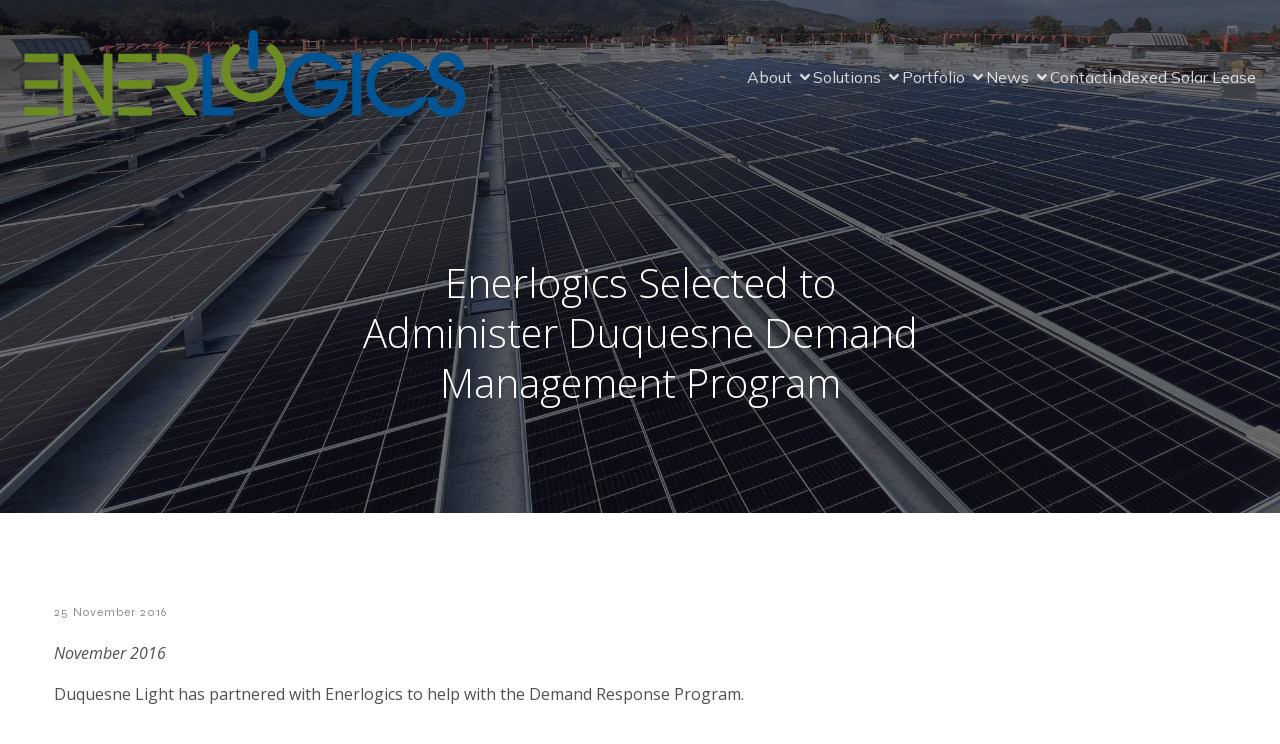

--- FILE ---
content_type: text/html; charset=UTF-8
request_url: https://enerlogics.com/2016/11/enerlogics-selected-to-administer-duquesne-demand-management-program/
body_size: 31502
content:
<!DOCTYPE html>
<html dir="ltr" lang="en-US" prefix="og: https://ogp.me/ns#" id="kubio">
<head>
	<meta charset="UTF-8" />
	<meta name="viewport" content="width=device-width, initial-scale=1" />

		<!-- All in One SEO 4.9.3 - aioseo.com -->
	<meta name="description" content="November 2016 Duquesne Light has partnered with Enerlogics to help with the Demand Response Program. Demand Response is a mechanism whereby facilities curtail power use during period of grid emergencies or peak power grid prices. By reducing electricity usage during these grid events, facilities can earn money to help reduce strain on the electric grid." />
	<meta name="robots" content="max-image-preview:large" />
	<meta name="author" content="sameduri"/>
	<meta name="google-site-verification" content="sgHkAGTrpONIoWopowLCoB1u5RpXZQjYsXaPVlogNM8" />
	<link rel="canonical" href="https://enerlogics.com/2016/11/enerlogics-selected-to-administer-duquesne-demand-management-program/" />
	<meta name="generator" content="All in One SEO (AIOSEO) 4.9.3" />
		<meta property="og:locale" content="en_US" />
		<meta property="og:site_name" content="Enerlogics Networks, Inc. - Enerlogics: Developer of Solar, Energy Storage, EV Charging, and Distributed Energy Solutions" />
		<meta property="og:type" content="article" />
		<meta property="og:title" content="Enerlogics Selected to Administer Duquesne Demand Management Program - Enerlogics Networks, Inc." />
		<meta property="og:description" content="November 2016 Duquesne Light has partnered with Enerlogics to help with the Demand Response Program. Demand Response is a mechanism whereby facilities curtail power use during period of grid emergencies or peak power grid prices. By reducing electricity usage during these grid events, facilities can earn money to help reduce strain on the electric grid." />
		<meta property="og:url" content="https://enerlogics.com/2016/11/enerlogics-selected-to-administer-duquesne-demand-management-program/" />
		<meta property="article:published_time" content="2016-11-25T21:38:54+00:00" />
		<meta property="article:modified_time" content="2018-04-25T21:39:32+00:00" />
		<meta name="twitter:card" content="summary_large_image" />
		<meta name="twitter:title" content="Enerlogics Selected to Administer Duquesne Demand Management Program - Enerlogics Networks, Inc." />
		<meta name="twitter:description" content="November 2016 Duquesne Light has partnered with Enerlogics to help with the Demand Response Program. Demand Response is a mechanism whereby facilities curtail power use during period of grid emergencies or peak power grid prices. By reducing electricity usage during these grid events, facilities can earn money to help reduce strain on the electric grid." />
		<script type="application/ld+json" class="aioseo-schema">
			{"@context":"https:\/\/schema.org","@graph":[{"@type":"BlogPosting","@id":"https:\/\/enerlogics.com\/2016\/11\/enerlogics-selected-to-administer-duquesne-demand-management-program\/#blogposting","name":"Enerlogics Selected to Administer Duquesne Demand Management Program - Enerlogics Networks, Inc.","headline":"Enerlogics Selected to Administer Duquesne Demand Management Program","author":{"@id":"https:\/\/enerlogics.com\/author\/sameduri\/#author"},"publisher":{"@id":"https:\/\/enerlogics.com\/#organization"},"image":{"@type":"ImageObject","url":"https:\/\/i0.wp.com\/enerlogics.com\/wp-content\/uploads\/2024\/05\/EnerlogicsLogoTransparentBG.png?fit=442%2C87&ssl=1","@id":"https:\/\/enerlogics.com\/#articleImage","width":442,"height":87},"datePublished":"2016-11-25T21:38:54-05:00","dateModified":"2018-04-25T21:39:32-04:00","inLanguage":"en-US","mainEntityOfPage":{"@id":"https:\/\/enerlogics.com\/2016\/11\/enerlogics-selected-to-administer-duquesne-demand-management-program\/#webpage"},"isPartOf":{"@id":"https:\/\/enerlogics.com\/2016\/11\/enerlogics-selected-to-administer-duquesne-demand-management-program\/#webpage"},"articleSection":"Enerlogics News"},{"@type":"BreadcrumbList","@id":"https:\/\/enerlogics.com\/2016\/11\/enerlogics-selected-to-administer-duquesne-demand-management-program\/#breadcrumblist","itemListElement":[{"@type":"ListItem","@id":"https:\/\/enerlogics.com#listItem","position":1,"name":"Home","item":"https:\/\/enerlogics.com","nextItem":{"@type":"ListItem","@id":"https:\/\/enerlogics.com\/category\/enerlogicsnews\/#listItem","name":"Enerlogics News"}},{"@type":"ListItem","@id":"https:\/\/enerlogics.com\/category\/enerlogicsnews\/#listItem","position":2,"name":"Enerlogics News","item":"https:\/\/enerlogics.com\/category\/enerlogicsnews\/","nextItem":{"@type":"ListItem","@id":"https:\/\/enerlogics.com\/2016\/11\/enerlogics-selected-to-administer-duquesne-demand-management-program\/#listItem","name":"Enerlogics Selected to Administer Duquesne Demand Management Program"},"previousItem":{"@type":"ListItem","@id":"https:\/\/enerlogics.com#listItem","name":"Home"}},{"@type":"ListItem","@id":"https:\/\/enerlogics.com\/2016\/11\/enerlogics-selected-to-administer-duquesne-demand-management-program\/#listItem","position":3,"name":"Enerlogics Selected to Administer Duquesne Demand Management Program","previousItem":{"@type":"ListItem","@id":"https:\/\/enerlogics.com\/category\/enerlogicsnews\/#listItem","name":"Enerlogics News"}}]},{"@type":"Organization","@id":"https:\/\/enerlogics.com\/#organization","name":"Enerlogics Networks, Inc.","description":"Enerlogics: Developer of Solar, Energy Storage, EV Charging, and Distributed Energy Solutions","url":"https:\/\/enerlogics.com\/","telephone":"+12163623000","logo":{"@type":"ImageObject","url":"https:\/\/i0.wp.com\/enerlogics.com\/wp-content\/uploads\/2024\/05\/EnerlogicsLogoTransparentBG.png?fit=442%2C87&ssl=1","@id":"https:\/\/enerlogics.com\/2016\/11\/enerlogics-selected-to-administer-duquesne-demand-management-program\/#organizationLogo","width":442,"height":87},"image":{"@id":"https:\/\/enerlogics.com\/2016\/11\/enerlogics-selected-to-administer-duquesne-demand-management-program\/#organizationLogo"}},{"@type":"Person","@id":"https:\/\/enerlogics.com\/author\/sameduri\/#author","url":"https:\/\/enerlogics.com\/author\/sameduri\/","name":"sameduri","image":{"@type":"ImageObject","@id":"https:\/\/enerlogics.com\/2016\/11\/enerlogics-selected-to-administer-duquesne-demand-management-program\/#authorImage","url":"https:\/\/secure.gravatar.com\/avatar\/1fdd58c558fb052aa2a524e2488174c78fd52be6947ab3813bdc99b15187e2a4?s=96&d=mm&r=g","width":96,"height":96,"caption":"sameduri"}},{"@type":"WebPage","@id":"https:\/\/enerlogics.com\/2016\/11\/enerlogics-selected-to-administer-duquesne-demand-management-program\/#webpage","url":"https:\/\/enerlogics.com\/2016\/11\/enerlogics-selected-to-administer-duquesne-demand-management-program\/","name":"Enerlogics Selected to Administer Duquesne Demand Management Program - Enerlogics Networks, Inc.","description":"November 2016 Duquesne Light has partnered with Enerlogics to help with the Demand Response Program. Demand Response is a mechanism whereby facilities curtail power use during period of grid emergencies or peak power grid prices. By reducing electricity usage during these grid events, facilities can earn money to help reduce strain on the electric grid.","inLanguage":"en-US","isPartOf":{"@id":"https:\/\/enerlogics.com\/#website"},"breadcrumb":{"@id":"https:\/\/enerlogics.com\/2016\/11\/enerlogics-selected-to-administer-duquesne-demand-management-program\/#breadcrumblist"},"author":{"@id":"https:\/\/enerlogics.com\/author\/sameduri\/#author"},"creator":{"@id":"https:\/\/enerlogics.com\/author\/sameduri\/#author"},"datePublished":"2016-11-25T21:38:54-05:00","dateModified":"2018-04-25T21:39:32-04:00"},{"@type":"WebSite","@id":"https:\/\/enerlogics.com\/#website","url":"https:\/\/enerlogics.com\/","name":"Enerlogics Networks, Inc.","description":"Enerlogics: Developer of Solar, Energy Storage, EV Charging, and Distributed Energy Solutions","inLanguage":"en-US","publisher":{"@id":"https:\/\/enerlogics.com\/#organization"}}]}
		</script>
		<!-- All in One SEO -->

<title>Enerlogics Selected to Administer Duquesne Demand Management Program - Enerlogics Networks, Inc.</title>
<link rel='dns-prefetch' href='//js.hs-scripts.com' />
<link rel='dns-prefetch' href='//secure.gravatar.com' />
<link rel='dns-prefetch' href='//www.googletagmanager.com' />
<link rel='dns-prefetch' href='//stats.wp.com' />
<link rel='dns-prefetch' href='//fonts.googleapis.com' />
<link rel='dns-prefetch' href='//v0.wordpress.com' />
<link rel='preconnect' href='//i0.wp.com' />
<link rel='preconnect' href='//c0.wp.com' />
<link rel="alternate" type="application/rss+xml" title="Enerlogics Networks, Inc. &raquo; Feed" href="https://enerlogics.com/feed/" />
<link rel="alternate" title="oEmbed (JSON)" type="application/json+oembed" href="https://enerlogics.com/wp-json/oembed/1.0/embed?url=https%3A%2F%2Fenerlogics.com%2F2016%2F11%2Fenerlogics-selected-to-administer-duquesne-demand-management-program%2F" />
<link rel="alternate" title="oEmbed (XML)" type="text/xml+oembed" href="https://enerlogics.com/wp-json/oembed/1.0/embed?url=https%3A%2F%2Fenerlogics.com%2F2016%2F11%2Fenerlogics-selected-to-administer-duquesne-demand-management-program%2F&#038;format=xml" />
					<script>
						(function(){
							var docEL = document.documentElement;
							var style = docEL.style;
							if (!("backgroundAttachment" in style)) return false;
							var oldValue = style.backgroundAttachment;
							style.backgroundAttachment = "fixed";
							var isSupported = (style.backgroundAttachment === "fixed");
							style.backgroundAttachment = oldValue;

							if(navigator.userAgent.toLowerCase().indexOf('mac') !== -1 && navigator.maxTouchPoints){
								isSupported = false;
							}

							if(!isSupported){
								console.warn('Kubio - Browser does not support attachment fix');
								document.documentElement.classList.add('kubio-attachment-fixed-support-fallback');
							}
						})()
					</script>

				<link rel='stylesheet' id='jetpack_related-posts-css' href='https://c0.wp.com/p/jetpack/15.4/modules/related-posts/related-posts.css' type='text/css' media='all' />
<link rel='stylesheet' id='kubio-block-library-css' href='https://enerlogics.com/wp-content/plugins/kubio-pro/build/block-library/style.css?ver=1769614326' type='text/css' media='all' />
<style id='kubio-block-library-inline-css' type='text/css'>
.kubio-shape-circles{background-image:url('https://enerlogics.com/wp-content/plugins/kubio-pro/lib/shapes/header-shapes/circles.png')}.kubio-shape-10degree-stripes{background-image:url('https://enerlogics.com/wp-content/plugins/kubio-pro/lib/shapes/header-shapes/10degree-stripes.png')}.kubio-shape-rounded-squares-blue{background-image:url('https://enerlogics.com/wp-content/plugins/kubio-pro/lib/shapes/header-shapes/rounded-squares-blue.png')}.kubio-shape-many-rounded-squares-blue{background-image:url('https://enerlogics.com/wp-content/plugins/kubio-pro/lib/shapes/header-shapes/many-rounded-squares-blue.png')}.kubio-shape-two-circles{background-image:url('https://enerlogics.com/wp-content/plugins/kubio-pro/lib/shapes/header-shapes/two-circles.png')}.kubio-shape-circles-2{background-image:url('https://enerlogics.com/wp-content/plugins/kubio-pro/lib/shapes/header-shapes/circles-2.png')}.kubio-shape-circles-3{background-image:url('https://enerlogics.com/wp-content/plugins/kubio-pro/lib/shapes/header-shapes/circles-3.png')}.kubio-shape-circles-gradient{background-image:url('https://enerlogics.com/wp-content/plugins/kubio-pro/lib/shapes/header-shapes/circles-gradient.png')}.kubio-shape-circles-white-gradient{background-image:url('https://enerlogics.com/wp-content/plugins/kubio-pro/lib/shapes/header-shapes/circles-white-gradient.png')}.kubio-shape-waves{background-image:url('https://enerlogics.com/wp-content/plugins/kubio-pro/lib/shapes/header-shapes/waves.png')}.kubio-shape-waves-inverted{background-image:url('https://enerlogics.com/wp-content/plugins/kubio-pro/lib/shapes/header-shapes/waves-inverted.png')}.kubio-shape-dots{background-image:url('https://enerlogics.com/wp-content/plugins/kubio-pro/lib/shapes/header-shapes/dots.png')}.kubio-shape-left-tilted-lines{background-image:url('https://enerlogics.com/wp-content/plugins/kubio-pro/lib/shapes/header-shapes/left-tilted-lines.png')}.kubio-shape-right-tilted-lines{background-image:url('https://enerlogics.com/wp-content/plugins/kubio-pro/lib/shapes/header-shapes/right-tilted-lines.png')}.kubio-shape-right-tilted-strips{background-image:url('https://enerlogics.com/wp-content/plugins/kubio-pro/lib/shapes/header-shapes/right-tilted-strips.png')}.kubio-shape-doodle{background-image:url('https://enerlogics.com/wp-content/plugins/kubio-pro/lib/shapes/header-shapes/doodle.png')}.kubio-shape-falling-stars{background-image:url('https://enerlogics.com/wp-content/plugins/kubio-pro/lib/shapes/header-shapes/falling-stars.png')}.kubio-shape-grain{background-image:url('https://enerlogics.com/wp-content/plugins/kubio-pro/lib/shapes/header-shapes/grain.png')}.kubio-shape-poly1{background-image:url('https://enerlogics.com/wp-content/plugins/kubio-pro/lib/shapes/header-shapes/poly1.png')}.kubio-shape-poly2{background-image:url('https://enerlogics.com/wp-content/plugins/kubio-pro/lib/shapes/header-shapes/poly2.png')}.kubio-shape-wavy-lines{background-image:url('https://enerlogics.com/wp-content/plugins/kubio-pro/lib/shapes/header-shapes/wavy-lines.png')}

:root { --kubio-color-1:3,169,244;--kubio-color-2:247,144,7;--kubio-color-3:0,191,135;--kubio-color-4:102,50,255;--kubio-color-5:255,255,255;--kubio-color-6:30,30,30;--kubio-color-1-variant-1:165,219,243;--kubio-color-1-variant-2:84,194,243;--kubio-color-1-variant-3:3,169,244;--kubio-color-1-variant-4:1,110,158;--kubio-color-1-variant-5:1,51,73;--kubio-color-2-variant-1:246,214,171;--kubio-color-2-variant-2:246,179,89;--kubio-color-2-variant-3:247,144,7;--kubio-color-2-variant-4:161,94,4;--kubio-color-2-variant-5:76,44,2;--kubio-color-3-variant-1:127,190,172;--kubio-color-3-variant-2:63,190,153;--kubio-color-3-variant-3:0,191,135;--kubio-color-3-variant-4:0,105,74;--kubio-color-3-variant-5:0,20,14;--kubio-color-4-variant-1:228,220,255;--kubio-color-4-variant-2:165,135,255;--kubio-color-4-variant-3:102,50,255;--kubio-color-4-variant-4:67,33,169;--kubio-color-4-variant-5:33,16,84;--kubio-color-5-variant-1:255,255,255;--kubio-color-5-variant-2:204,204,204;--kubio-color-5-variant-3:153,153,153;--kubio-color-5-variant-4:101,101,101;--kubio-color-5-variant-5:50,50,50;--kubio-color-6-variant-1:233,233,233;--kubio-color-6-variant-2:182,182,182;--kubio-color-6-variant-3:131,131,131;--kubio-color-6-variant-4:80,80,80;--kubio-color-6-variant-5:30,30,30 } .has-kubio-color-1-color{color:rgb(var(--kubio-color-1))} .has-kubio-color-1-background-color{background-color:rgb(var(--kubio-color-1))} [data-kubio] .has-kubio-color-1-color{color:rgb(var(--kubio-color-1))} [data-kubio] .has-kubio-color-1-background-color{background-color:rgb(var(--kubio-color-1))} .has-kubio-color-2-color{color:rgb(var(--kubio-color-2))} .has-kubio-color-2-background-color{background-color:rgb(var(--kubio-color-2))} [data-kubio] .has-kubio-color-2-color{color:rgb(var(--kubio-color-2))} [data-kubio] .has-kubio-color-2-background-color{background-color:rgb(var(--kubio-color-2))} .has-kubio-color-3-color{color:rgb(var(--kubio-color-3))} .has-kubio-color-3-background-color{background-color:rgb(var(--kubio-color-3))} [data-kubio] .has-kubio-color-3-color{color:rgb(var(--kubio-color-3))} [data-kubio] .has-kubio-color-3-background-color{background-color:rgb(var(--kubio-color-3))} .has-kubio-color-4-color{color:rgb(var(--kubio-color-4))} .has-kubio-color-4-background-color{background-color:rgb(var(--kubio-color-4))} [data-kubio] .has-kubio-color-4-color{color:rgb(var(--kubio-color-4))} [data-kubio] .has-kubio-color-4-background-color{background-color:rgb(var(--kubio-color-4))} .has-kubio-color-5-color{color:rgb(var(--kubio-color-5))} .has-kubio-color-5-background-color{background-color:rgb(var(--kubio-color-5))} [data-kubio] .has-kubio-color-5-color{color:rgb(var(--kubio-color-5))} [data-kubio] .has-kubio-color-5-background-color{background-color:rgb(var(--kubio-color-5))} .has-kubio-color-6-color{color:rgb(var(--kubio-color-6))} .has-kubio-color-6-background-color{background-color:rgb(var(--kubio-color-6))} [data-kubio] .has-kubio-color-6-color{color:rgb(var(--kubio-color-6))} [data-kubio] .has-kubio-color-6-background-color{background-color:rgb(var(--kubio-color-6))}



#kubio .style-jZZ7ZgkWWk-outer .wp-block-kubio-navigation-section__nav{animation-duration:0.5s;padding-top:30px;padding-bottom:30px;padding-left:20px;padding-right:20px;}#kubio .style-jZZ7ZgkWWk-outer .h-navigation_sticky:not(.extra-1).wp-block-kubio-navigation-section__nav{padding-top:10px;padding-bottom:10px;background-color:#ffffff;box-shadow:0px 0px 10px 0px rgba(23, 25, 39, 0.1) ;}#kubio .style-p8q1gQwZk8-inner{text-align:left;height:auto;min-height:unset;}#kubio .style-p8q1gQwZk8-container{height:auto;min-height:unset;}#kubio .style-GQy4e2i_VhU-inner{text-align:center;}#kubio .style-GQy4e2i_VhU-container{height:auto;min-height:unset;}#kubio .style-uTjkb3qLKro-container{height:50px;}#kubio .style-Vb6ApGnmw8l-inner{text-align:right;height:auto;min-height:unset;}#kubio .style-Vb6ApGnmw8l-container{height:auto;min-height:unset;}#kubio .style-S2itoG6vEiw-outer.bordered-active-item > .kubio-menu > ul > li::before,#kubio .style-S2itoG6vEiw-outer.bordered-active-item > .kubio-menu > ul > li::after{background-color:rgba(var(--kubio-color-5),1);height:1px;}#kubio .style-S2itoG6vEiw-outer.solid-active-item > .kubio-menu > ul > li::before,#kubio .style-S2itoG6vEiw-outer.solid-active-item > .kubio-menu > ul > li::after{background-color:white;border-top-left-radius:0%;border-top-right-radius:0%;border-bottom-left-radius:0%;border-bottom-right-radius:0%;}#kubio .style-S2itoG6vEiw-outer > .kubio-menu > ul{justify-content:center;gap:50px;--kubio-gap-fallback:50px;}#kubio .style-S2itoG6vEiw-outer > .kubio-menu  > ul > li > a{font-family:Mulish,Helvetica, Arial, Sans-Serif, serif;font-weight:400;font-size:16px;line-height:1.5em;letter-spacing:0px;text-decoration:none;text-transform:none;color:rgba(var(--kubio-color-5),0.8);padding-top:10px;padding-bottom:10px;padding-left:0px;padding-right:0px;}#kubio .style-S2itoG6vEiw-outer > .kubio-menu  > ul > li > a:hover,#kubio .style-S2itoG6vEiw-outer > .kubio-menu > ul > li > a.hover{color:rgba(var(--kubio-color-5),1);}#kubio .style-S2itoG6vEiw-outer > .kubio-menu > ul > li.current-menu-item > a,#kubio .style-S2itoG6vEiw-outer > .kubio-menu > ul > li.current_page_item > a{color:rgba(var(--kubio-color-5),1);}#kubio .style-S2itoG6vEiw-outer > .kubio-menu  > ul > li > a > svg{padding-left:5px;padding-right:5px;}#kubio .style-S2itoG6vEiw-outer > .kubio-menu  li > ul{background-color:#ffffff;margin-left:5px;margin-right:5px;box-shadow:0px 0px 5px 2px rgba(0, 0, 0, 0.04) ;}#kubio .style-S2itoG6vEiw-outer > .kubio-menu  li > ul > li> a{font-size:14px;text-decoration:none;color:rgba(var(--kubio-color-6),1);padding-top:10px;padding-bottom:10px;padding-left:20px;padding-right:20px;border-bottom-color:rgba(128,128,128,.2);border-bottom-width:1px;border-bottom-style:solid;background-color:rgb(255, 255, 255);}#kubio .style-S2itoG6vEiw-outer > .kubio-menu  li > ul > li > a:hover,#kubio .style-S2itoG6vEiw-outer > .kubio-menu  li > ul > li > a.hover{color:rgba(var(--kubio-color-5),1);background-color:rgba(var(--kubio-color-1),1);}#kubio .style-S2itoG6vEiw-outer > .kubio-menu li > ul > li.current-menu-item > a,#kubio .style-S2itoG6vEiw-outer > .kubio-menu  li > ul > li.current_page_item > a{color:rgba(var(--kubio-color-5),1);background-color:rgba(var(--kubio-color-1),1);}#kubio .style-S2itoG6vEiw-outer > .kubio-menu > ul > li > ul{margin-top:10px;}#kubio .style-S2itoG6vEiw-outer > .kubio-menu > ul > li > ul:before{height:10px;width:100%;}#kubio .h-navigation_sticky:not(.extra-1) .style-S2itoG6vEiw-outer.bordered-active-item > .kubio-menu > ul > li::before,#kubio .h-navigation_sticky:not(.extra-1) .style-S2itoG6vEiw-outer.bordered-active-item > .kubio-menu > ul > li::after{background-color:rgba(var(--kubio-color-6),1);}#kubio .h-navigation_sticky:not(.extra-1) .style-S2itoG6vEiw-outer > .kubio-menu > ul{justify-content:flex-end;}#kubio .h-navigation_sticky:not(.extra-1) .style-S2itoG6vEiw-outer > .kubio-menu  > ul > li > a{color:rgba(var(--kubio-color-6),1);}#kubio .style-LCYaOhT1Q-f-icon{border-top-color:black;border-top-width:0px;border-top-style:none;border-right-color:black;border-right-width:0px;border-right-style:none;border-bottom-color:black;border-bottom-width:0px;border-bottom-style:none;border-left-color:black;border-left-width:0px;border-left-style:none;border-top-left-radius:0%;border-top-right-radius:0%;border-bottom-left-radius:0%;border-bottom-right-radius:0%;fill:rgba(var(--kubio-color-5),1);padding-top:5px;padding-bottom:5px;padding-left:5px;padding-right:5px;width:24px;height:24px;min-width:24px;min-height:24px;background-color:rgba(var(--kubio-color-3-variant-5),0);}#kubio .style-LCYaOhT1Q-f-icon:hover{fill:rgba(var(--kubio-color-1),1);}.style-LCYaOhT1Q-f-offscreen{width:300px !important;background-color:rgba(var(--kubio-color-6),1);}.style-LCYaOhT1Q-f-offscreenOverlay{background-color:rgba(0,0,0,0.5);}#kubio .style-MlGjFpYlgDP-inner{height:auto;min-height:unset;text-align:left;}#kubio .style-MlGjFpYlgDP-container{height:auto;min-height:unset;}#kubio .style-x8ZMD9qFOX9-container{justify-content:flex-start;align-items:flex-start;gap:10px;--kubio-gap-fallback:10px;text-decoration:none;}#kubio .style-x8ZMD9qFOX9-container .kubio-logo-image{max-height:70px;}#kubio .style-x8ZMD9qFOX9-image{max-height:70px;}#kubio .style-x8ZMD9qFOX9-text{font-family:Syncopate,Helvetica, Arial, Sans-Serif, serif;font-weight:700;font-size:20px;color:rgba(var(--kubio-color-5),1);}#kubio .style-3ncDYaLs9lk-outer > .kubio-menu > ul{--kubio-accordion-menu-offset:10px;}#kubio .style-3ncDYaLs9lk-outer > .kubio-menu  > ul > li > a{font-size:14px;text-decoration:none;color:rgba(var(--kubio-color-5),1);border-top-color:#808080;border-right-color:#808080;border-bottom-color:rgba(var(--kubio-color-5),0.2);border-bottom-width:1px;border-bottom-style:none;border-left-color:#808080;padding-top:20px;padding-bottom:20px;padding-left:40px;}#kubio .style-3ncDYaLs9lk-outer > .kubio-menu  > ul > li > a:hover,#kubio .style-3ncDYaLs9lk-outer > .kubio-menu > ul > li > a.hover{background-color:rgba(var(--kubio-color-1),1);}#kubio .style-3ncDYaLs9lk-outer > .kubio-menu > ul > li.current-menu-item > a,#kubio .style-3ncDYaLs9lk-outer > .kubio-menu > ul > li.current_page_item > a{background-color:rgba(var(--kubio-color-1),1);}#kubio .style-3ncDYaLs9lk-outer > .kubio-menu  > ul > li > a > svg{padding-left:20px;padding-right:20px;}#kubio .style-3ncDYaLs9lk-outer > .kubio-menu  li > ul > li> a{color:rgba(var(--kubio-color-5),1);border-top-color:#808080;border-right-color:#808080;border-bottom-color:rgba(var(--kubio-color-5),0.2);border-bottom-width:1px;border-bottom-style:solid;border-left-color:#808080;padding-top:12px;padding-bottom:12px;padding-left:40px;font-size:14px;text-decoration:none;}#kubio .style-3ncDYaLs9lk-outer > .kubio-menu  li > ul > li > a:hover,#kubio .style-3ncDYaLs9lk-outer > .kubio-menu  li > ul > li > a.hover{background-color:rgba(var(--kubio-color-1),0.8);}#kubio .style-3ncDYaLs9lk-outer > .kubio-menu li > ul > li.current-menu-item > a,#kubio .style-3ncDYaLs9lk-outer > .kubio-menu  li > ul > li.current_page_item > a{background-color:rgba(var(--kubio-color-1),0.8);}#kubio .style-3ncDYaLs9lk-outer > .kubio-menu  li > ul > li > a > svg{padding-left:20px;padding-right:20px;}#kubio .style-53skekCRYGP-inner{text-align:left;height:auto;min-height:unset;}#kubio .style-53skekCRYGP-container{height:auto;min-height:unset;}#kubio .style-ju3b6-jxyfk-outer p{color:rgba(var(--kubio-color-5),0.4);}#kubio .style-KFTMhA6WOVh-outer{height:auto;min-height:unset;background-image:url("https://enerlogics.com/wp-content/uploads/2024/01/IMG_2030.jpeg");background-size:cover;background-position:52% 94%;background-attachment:scroll;background-repeat:no-repeat;}#kubio .style-KFTMhA6WOVh-outer h1,#kubio .style-KFTMhA6WOVh-outer h1[data-kubio]{color:rgba(var(--kubio-color-5),1);}#kubio .style-KFTMhA6WOVh-outer h2,#kubio .style-KFTMhA6WOVh-outer h2[data-kubio]{color:rgba(var(--kubio-color-5),1);}#kubio .style-KFTMhA6WOVh-outer h3,#kubio .style-KFTMhA6WOVh-outer h3[data-kubio]{color:rgba(var(--kubio-color-5),1);}#kubio .style-KFTMhA6WOVh-outer h4,#kubio .style-KFTMhA6WOVh-outer h4[data-kubio]{color:rgba(var(--kubio-color-5),1);}#kubio .style-KFTMhA6WOVh-outer h5,#kubio .style-KFTMhA6WOVh-outer h5[data-kubio]{color:rgba(var(--kubio-color-5),1);}#kubio .style-KFTMhA6WOVh-outer h6,#kubio .style-KFTMhA6WOVh-outer h6[data-kubio]{color:rgba(var(--kubio-color-5),1);}#kubio .style-KFTMhA6WOVh-outer,#kubio .style-KFTMhA6WOVh-outer [data-kubio]:not(h1):not(h2):not(h3):not(h4):not(h5):not(h6),#kubio .style-KFTMhA6WOVh-outer p,#kubio .style-KFTMhA6WOVh-outer p[data-kubio]{color:rgba(var(--kubio-color-5),1);}#kubio .style-vPVKm6K-swr-inner{text-align:center;height:auto;min-height:unset;border-top-left-radius:9px;border-top-right-radius:9px;border-bottom-left-radius:9px;border-bottom-right-radius:9px;}#kubio .style-vPVKm6K-swr-container{height:auto;min-height:unset;}#kubio p.wp-block.style-SzZXH7PdCL-container,#kubio h1.wp-block.style-SzZXH7PdCL-container,#kubio h2.wp-block.style-SzZXH7PdCL-container,#kubio h3.wp-block.style-SzZXH7PdCL-container,#kubio h4.wp-block.style-SzZXH7PdCL-container,#kubio h5.wp-block.style-SzZXH7PdCL-container,#kubio h6.wp-block.style-SzZXH7PdCL-container{font-size:2.5em;}#kubio .style-single-kxeqsSpdy-n-inner{text-align:center;}#kubio .style-single-kxeqsSpdy-n-container{height:auto;min-height:unset;}#kubio .style-KGesgqe_P-metaDataContainer{justify-content:flex-start;}#kubio .style-KGesgqe_P-metaDataContainer a{font-family:Syne,Helvetica, Arial, Sans-Serif, serif;font-weight:400;font-size:12px;letter-spacing:1px;color:rgba(var(--kubio-color-6),0.5);}#kubio .style-KGesgqe_P-metaDataContainer a:hover{color:rgba(var(--kubio-color-1),1);}#kubio .style-KGesgqe_P-metaDataContainer .metadata-prefix{font-family:Syne,Helvetica, Arial, Sans-Serif, serif;font-weight:400;font-size:12px;letter-spacing:1px;}#kubio .style-KGesgqe_P-metaDataContainer .metadata-suffix{font-family:Syne,Helvetica, Arial, Sans-Serif, serif;font-weight:400;font-size:12px;letter-spacing:1px;}#kubio .style-KGesgqe_P-metaDataContainer .h-svg-icon{width:20px;height:20px;margin-right:5px;}#kubio .style-KGesgqe_P-metaDataContainer .metadata-separator{padding-left:5px;padding-right:5px;}#kubio .style-single-3VGwAjm9cX-inner{text-align:left;}#kubio .style-single-3VGwAjm9cX-container{height:auto;min-height:unset;}#kubio .style-wETEbWZUNc-inner{background-color:rgba(var(--kubio-color-1-variant-1),0.2);border-top-left-radius:3px;border-top-right-radius:3px;border-bottom-left-radius:3px;border-bottom-right-radius:3px;text-align:center;}#kubio .style-wETEbWZUNc-container{height:auto;min-height:unset;}#kubio p.wp-block.wp-block-kubio-text__text.style-single-1pwRcGAnh-text{font-family:Syne,Helvetica, Arial, Sans-Serif, serif;font-weight:400;font-size:14px;letter-spacing:1px;text-transform:uppercase;}#kubio .style-up5pQ_Cww-container{text-align:center;}#kubio .style-up5pQ_Cww-container a{margin-left:2px;margin-right:2px;font-family:Syne,Helvetica, Arial, Sans-Serif, serif;font-weight:400;font-size:12px;}#kubio .style-up5pQ_Cww-container .separator{font-family:Syne,Helvetica, Arial, Sans-Serif, serif;font-weight:400;font-size:12px;}#kubio .style-single-K4Akm2YNqS-inner{text-align:center;background-color:rgba(var(--kubio-color-6),1);border-top-left-radius:3px;border-top-right-radius:3px;border-bottom-left-radius:3px;border-bottom-right-radius:3px;}#kubio .style-single-K4Akm2YNqS-inner,#kubio .style-single-K4Akm2YNqS-inner [data-kubio]:not(h1):not(h2):not(h3):not(h4):not(h5):not(h6),#kubio .style-single-K4Akm2YNqS-inner p,#kubio .style-single-K4Akm2YNqS-inner p[data-kubio]{color:rgba(var(--kubio-color-5),1);}#kubio .style-single-K4Akm2YNqS-inner h1,#kubio .style-single-K4Akm2YNqS-inner h1[data-kubio]{color:rgba(var(--kubio-color-5),1);}#kubio .style-single-K4Akm2YNqS-inner h2,#kubio .style-single-K4Akm2YNqS-inner h2[data-kubio]{color:rgba(var(--kubio-color-5),1);}#kubio .style-single-K4Akm2YNqS-inner h3,#kubio .style-single-K4Akm2YNqS-inner h3[data-kubio]{color:rgba(var(--kubio-color-5),1);}#kubio .style-single-K4Akm2YNqS-inner h4,#kubio .style-single-K4Akm2YNqS-inner h4[data-kubio]{color:rgba(var(--kubio-color-5),1);}#kubio .style-single-K4Akm2YNqS-inner h5,#kubio .style-single-K4Akm2YNqS-inner h5[data-kubio]{color:rgba(var(--kubio-color-5),1);}#kubio .style-single-K4Akm2YNqS-inner h6,#kubio .style-single-K4Akm2YNqS-inner h6[data-kubio]{color:rgba(var(--kubio-color-5),1);}#kubio .style-single-K4Akm2YNqS-inner a,#kubio .style-single-K4Akm2YNqS-inner a[data-kubio]{color:rgba(var(--kubio-color-1-variant-2),1);}#kubio .style-single-K4Akm2YNqS-inner a:hover,#kubio .style-single-K4Akm2YNqS-inner a[data-kubio]:hover{color:rgba(var(--kubio-color-1-variant-1),1);}#kubio .style-single-K4Akm2YNqS-container{height:auto;min-height:unset;}#kubio .style-single-tlSt_AyBi-container{text-align:center;}#kubio .style-single-tlSt_AyBi-container a{font-family:Syne,Helvetica, Arial, Sans-Serif, serif;font-weight:400;font-size:12px;color:rgba(var(--kubio-color-5),1);padding-top:0px;padding-bottom:0px;padding-left:4px;padding-right:4px;margin-top:4px;margin-bottom:4px;margin-left:4px;margin-right:0px;}#kubio .style-single-tlSt_AyBi-container a:hover{color:rgba(var(--kubio-color-1-variant-2),1);}#kubio .style-single-tlSt_AyBi-placeholder{font-size:13px;}#kubio .style-single-3ndM77FkZV-inner{text-align:left;}#kubio .style-single-3ndM77FkZV-container{text-align:left;height:auto;min-height:unset;}#kubio .style-single-ELgmeRXRD--outer a.style-single-ELgmeRXRD--link{font-weight:600;font-size:12px;line-height:1;letter-spacing:1px;text-decoration:none;color:rgba(var(--kubio-color-5),1);padding-top:12px;padding-bottom:12px;padding-left:24px;padding-right:24px;border-top-width:0px;border-top-style:none;border-right-width:0px;border-right-style:none;border-bottom-width:0px;border-bottom-style:none;border-left-width:0px;border-left-style:none;border-top-left-radius:3px;border-top-right-radius:3px;border-bottom-left-radius:3px;border-bottom-right-radius:3px;background-color:rgba(var(--kubio-color-1),1);justify-content:center;}#kubio .style-single-ELgmeRXRD--outer a.style-single-ELgmeRXRD--link:hover{background-color:rgba(var(--kubio-color-6),1);}#kubio a.style-single-ELgmeRXRD--link .style-single-ELgmeRXRD--icon{margin-left:0px;margin-right:10px;width:12px;height:12px;min-width:12px;min-height:12px;}#kubio .style-single-mMPMCQqWfs-inner{text-align:right;padding-left:15px;}#kubio .style-single-mMPMCQqWfs-container{text-align:right;height:auto;min-height:unset;}#kubio .style-single-ACSe8L2gsX-outer a.style-single-ACSe8L2gsX-link{font-weight:600;font-size:12px;line-height:1;letter-spacing:1px;text-decoration:none;color:rgba(var(--kubio-color-5),1);padding-top:12px;padding-bottom:12px;padding-left:24px;padding-right:24px;border-top-width:0px;border-top-style:none;border-right-width:0px;border-right-style:none;border-bottom-width:0px;border-bottom-style:none;border-left-width:0px;border-left-style:none;border-top-left-radius:3px;border-top-right-radius:3px;border-bottom-left-radius:3px;border-bottom-right-radius:3px;background-color:rgba(var(--kubio-color-1),1);justify-content:center;}#kubio .style-single-ACSe8L2gsX-outer a.style-single-ACSe8L2gsX-link:hover{background-color:rgba(var(--kubio-color-6),1);}#kubio a.style-single-ACSe8L2gsX-link .style-single-ACSe8L2gsX-icon{margin-left:10px;margin-right:0px;width:12px;height:12px;min-width:12px;min-height:12px;}#kubio .style-single-s5UQRGEAN-commentsContainer{font-family:Syne,Helvetica, Arial, Sans-Serif, serif;font-weight:400;color:rgba(var(--kubio-color-6),1);}#kubio .style-single-s5UQRGEAN-commentsContainer .comment.even{border-left-color:rgba(var(--kubio-color-6),0.2);border-left-width:1px;border-left-style:solid;padding-top:0px;padding-bottom:0px;padding-left:12px;padding-right:12px;margin-top:20px;}#kubio .style-single-s5UQRGEAN-commentsContainer .comment.odd{border-left-color:rgba(var(--kubio-color-6),0.2);border-left-width:1px;border-left-style:solid;padding-top:0px;padding-bottom:0px;padding-left:12px;padding-right:12px;margin-top:20px;}#kubio .style-single-s5UQRGEAN-commentsContainer .comment-author img{margin-right:15px;border-top-left-radius:3%;border-top-right-radius:3%;border-bottom-left-radius:3%;border-bottom-right-radius:3%;}#kubio .style-single-s5UQRGEAN-commentsContainer .comment-author .fn{font-family:Syne,Helvetica, Arial, Sans-Serif, serif;font-weight:400;font-size:14px;line-height:1.2;color:rgba(var(--kubio-color-6),1);}#kubio .style-single-s5UQRGEAN-commentsContainer .comment-author .fn a{font-family:Syne,Helvetica, Arial, Sans-Serif, serif;line-height:1.2;color:rgba(var(--kubio-color-1),1);}#kubio .style-single-s5UQRGEAN-commentsContainer .comment-author .fn a:hover{color:rgba(var(--kubio-color-1-variant-4),1);}#kubio .style-single-s5UQRGEAN-commentsContainer .comment-metadata > a{font-family:Syne,Helvetica, Arial, Sans-Serif, serif;font-weight:400;font-size:12px;color:rgba(var(--kubio-color-6),0.5);}#kubio .style-single-s5UQRGEAN-commentsContainer .comment-metadata > a:hover{color:rgba(var(--kubio-color-6),1);}#kubio .style-single-s5UQRGEAN-commentsContainer .comment-metadata > .edit-link > a{font-family:Syne,Helvetica, Arial, Sans-Serif, serif;font-weight:400;font-size:12px;color:rgba(var(--kubio-color-2),1);}#kubio .style-single-s5UQRGEAN-commentsContainer .comment-metadata > .edit-link > a:hover{color:rgba(var(--kubio-color-2-variant-4),1);}#kubio .style-single-s5UQRGEAN-commentsContainer .comment-body .reply a{font-family:Syne,Helvetica, Arial, Sans-Serif, serif;font-weight:400;font-size:12px;color:rgba(var(--kubio-color-5),1);background-color:rgba(var(--kubio-color-6),1);padding-top:2px;padding-bottom:2px;padding-left:5px;padding-right:5px;border-top-left-radius:3px;border-top-right-radius:3px;border-bottom-left-radius:3px;border-bottom-right-radius:3px;}#kubio .style-single-s5UQRGEAN-commentsContainer .comment-body .reply a:hover{color:rgba(var(--kubio-color-1-variant-4),1);}#kubio .style-single-s5UQRGEAN-commentsContainer .comment  > .children{margin-left:12px;}#kubio .style-single-oXoikmHxB-container .comment-reply-title{font-family:Syne,Helvetica, Arial, Sans-Serif, serif;font-weight:600;font-size:1.25em;color:rgba(var(--kubio-color-6-variant-4),1);}#kubio .style-single-oXoikmHxB-container label{font-family:Syne,Helvetica, Arial, Sans-Serif, serif;font-weight:400;color:rgba(var(--kubio-color-6),0.5);}#kubio .style-single-oXoikmHxB-container input:not([type="submit"]),#kubio .style-single-oXoikmHxB-container textarea{border-top-color:rgba(var(--kubio-color-6),0.2);border-top-width:1px;border-top-style:solid;border-right-color:rgba(var(--kubio-color-6),0.2);border-right-width:1px;border-right-style:solid;border-bottom-color:rgba(var(--kubio-color-6),0.2);border-bottom-width:1px;border-bottom-style:solid;border-left-color:rgba(var(--kubio-color-6),0.2);border-left-width:1px;border-left-style:solid;border-top-left-radius:3px;border-top-right-radius:3px;border-bottom-left-radius:3px;border-bottom-right-radius:3px;background-color:rgba(var(--kubio-color-5),0.6);font-family:Syne,Helvetica, Arial, Sans-Serif, serif;font-weight:400;color:rgba(var(--kubio-color-6),1);}#kubio .style-single-oXoikmHxB-container .form-submit{text-align:left;}#kubio .style-single-oXoikmHxB-container .comment-form [type="submit"]{border-top-width:0px;border-top-style:none;border-right-width:0px;border-right-style:none;border-bottom-width:0px;border-bottom-style:none;border-left-width:0px;border-left-style:none;border-top-left-radius:3px;border-top-right-radius:3px;border-bottom-left-radius:3px;border-bottom-right-radius:3px;font-family:Syne,Helvetica, Arial, Sans-Serif, serif;font-weight:400;font-size:16px;letter-spacing:0px;text-transform:none;color:rgba(var(--kubio-color-5),1);padding-top:13px;padding-bottom:13px;padding-left:32px;padding-right:32px;background-color:rgba(var(--kubio-color-1),1);}#kubio .style-single-oXoikmHxB-container .comment-form [type="submit"]:hover{background-color:rgba(var(--kubio-color-6),1);}#kubio .style-single-oXoikmHxB-container .comment-form a,#kubio .style-single-oXoikmHxB-container .comment-respond a{color:rgba(var(--kubio-color-1),1);}#kubio .style-single-oXoikmHxB-container .comment-form a:hover,#kubio .style-single-oXoikmHxB-container .comment-respond a:hover{color:rgba(var(--kubio-color-1-variant-4),1);}#kubio .style-PTkP-r7OFe-outer{height:auto;min-height:unset;padding-bottom:0px;}#kubio .style-6rFWg7NGlm-inner{text-align:left;height:auto;min-height:unset;border-top-color:rgba(var(--kubio-color-5-variant-2),1);border-top-width:0px;border-top-style:none;border-right-color:rgba(var(--kubio-color-5-variant-2),1);border-right-width:1px;border-right-style:none;border-bottom-color:rgba(var(--kubio-color-5-variant-2),1);border-bottom-width:0px;border-bottom-style:none;border-left-color:rgba(var(--kubio-color-5-variant-2),1);border-left-width:0px;border-left-style:none;padding-bottom:90px;}#kubio .style-6rFWg7NGlm-container{height:auto;min-height:unset;}#kubio .style-2iDUcpOa36-container{align-items:flex-start;justify-content:flex-start;gap:10px;--kubio-gap-fallback:10px;text-decoration:none;}#kubio .style-2iDUcpOa36-container .kubio-logo-image{max-height:70px;}#kubio .style-2iDUcpOa36-image{max-height:70px;}#kubio .style-2iDUcpOa36-text{font-weight:600;font-size:24px;letter-spacing:0px;text-transform:none;color:rgba(var(--kubio-color-6),1);}#kubio .style-fimmWEs7WKa-outer{text-align:left;}#kubio .style-fimmWEs7WKa-outer .h-svg-icon{margin-right:20px;padding-top:0px;padding-bottom:0px;padding-left:0px;padding-right:0px;fill:rgb(0, 0, 0);width:20px;height:20px;min-width:20px;min-height:20px;background-color:rgba(var(--kubio-color-5),1);border-top-width:0px;border-top-style:none;border-right-width:0px;border-right-style:none;border-bottom-width:0px;border-bottom-style:none;border-left-width:0px;border-left-style:none;border-top-left-radius:100px;border-top-right-radius:100px;border-bottom-left-radius:100px;border-bottom-right-radius:100px;}#kubio .style-fimmWEs7WKa-outer .h-svg-icon:hover{fill:rgba(var(--kubio-color-1),1);}#kubio .style-fimmWEs7WKa-outer span.style-EI0AhA1nGuK-icon{box-shadow:0px 15px 20px -10px rgba(0, 0, 0, 0.2) ;border-top-left-radius:100px;border-top-right-radius:100px;border-bottom-left-radius:100px;border-bottom-right-radius:100px;padding-top:10px;padding-bottom:10px;padding-left:10px;padding-right:10px;}#kubio .style-DQuwYiSjNXw-inner{text-align:left;height:auto;min-height:unset;}#kubio .style-DQuwYiSjNXw-container{height:auto;min-height:unset;}#kubio .wp-block.wp-block-kubio-heading__text.style-hswwCwigrZw-text{font-family:Playfair Display,Helvetica, Arial, Sans-Serif, serif;color:rgba(var(--kubio-color-6-variant-2),1);}#kubio .wp-block.wp-block-kubio-heading__text.style-hswwCwigrZw-text .text-wrapper-fancy svg path{stroke:#000000;stroke-linejoin:initial;stroke-linecap:initial;stroke-width:8px;}#kubio .style-cE_GC8ks3wi-spacing{text-align:left;}#kubio a.style-xC0bKNcNgZ2-link{color:rgba(var(--kubio-color-6),1);}#kubio a.style-xC0bKNcNgZ2-link:hover{color:rgba(var(--kubio-color-1),1);}#kubio a.style-xC0bKNcNgZ2-link .style-xC0bKNcNgZ2-icon{width:16px;height:16px;min-width:16px;min-height:16px;margin-left:10px;margin-right:10px;}#kubio .style-bzft2Fco7-container{height:50px;}#kubio .style-rBa0fjgMOst-outer{justify-content:flex-start;align-content:flex-start;flex-direction:column;}#kubio .style-rBa0fjgMOst-outer .wp-block-kubio-iconlistitem__item{padding-right:0px;}#kubio .style-rBa0fjgMOst-outer .wp-block-kubio-iconlistitem__text{margin-left:15px;color:rgba(var(--kubio-color-6),1);align-items:center;}#kubio .style-rBa0fjgMOst-outer .wp-block-kubio-iconlistitem__text-wrapper{padding-bottom:0px;align-items:center;}#kubio .style-rBa0fjgMOst-outer .wp-block-kubio-iconlistitem__icon{fill:rgba(var(--kubio-color-6),1);width:20px;height:20px;padding-left:0px;}#kubio .style-rBa0fjgMOst-outer .wp-block-kubio-iconlistitem__icon:hover{fill:rgba(var(--kubio-color-1),1);}#kubio .style-rBa0fjgMOst-outer a:hover,#kubio .style-rBa0fjgMOst-outer a:hover .wp-block-kubio-iconlistitem__text{color:rgba(var(--kubio-color-1),1);}#kubio .style-rBa0fjgMOst-outer .wp-block-kubio-iconlistitem__divider{color:rgb(0,0,0);width:100%;0:auto;border-top-width:0px;border-top-style:solid;border-right-width:0px;border-right-style:solid;border-bottom-color:rgb(0,0,0);border-bottom-width:1px;border-bottom-style:solid;border-left-width:0px;border-left-style:solid;margin-left:0px;}#kubio .style-rBa0fjgMOst-outer .wp-block-kubio-iconlistitem__divider-wrapper{width:100%;padding-top:10px;padding-bottom:10px;padding-left:0px;padding-right:0px;0:auto;align-items:center;}#kubio .style-3VCm3y-TlAO-container{border-top-color:rgba(var(--kubio-color-5-variant-2),1);border-top-width:1px;border-top-style:solid;}#kubio .style-aoH1YmLtFjT-inner{text-align:left;}#kubio .style-aoH1YmLtFjT-container{height:auto;min-height:unset;}#kubio .style-YTgQYVYw8AQ-outer p{font-size:12px;}#kubio .style-SbKpSpQ7lzD-inner{text-align:center;}#kubio .style-SbKpSpQ7lzD-container{height:auto;min-height:unset;}#kubio .style-kkDZ4yrGnFz-spacing{text-align:right;}#kubio a.style-SmHK17eYEGQ-link{font-size:12px;color:rgba(var(--kubio-color-6),1);}#kubio a.style-SmHK17eYEGQ-link:hover{color:rgba(var(--kubio-color-1),1);}#kubio a.style-SmHK17eYEGQ-link .style-SmHK17eYEGQ-icon{width:16px;height:16px;min-width:16px;min-height:16px;margin-left:10px;margin-right:10px;}#kubio a.style-njYlNO7ZYCD-link{font-size:12px;color:rgba(var(--kubio-color-6),1);}#kubio a.style-njYlNO7ZYCD-link:hover{color:rgba(var(--kubio-color-1),1);}#kubio a.style-njYlNO7ZYCD-link .style-njYlNO7ZYCD-icon{width:16px;height:16px;min-width:16px;min-height:16px;margin-left:10px;margin-right:10px;}#kubio a.style-yAkrJd5vWmO-link{font-size:12px;color:rgba(var(--kubio-color-6),1);}#kubio a.style-yAkrJd5vWmO-link:hover{color:rgba(var(--kubio-color-1),1);}#kubio a.style-yAkrJd5vWmO-link .style-yAkrJd5vWmO-icon{width:16px;height:16px;min-width:16px;min-height:16px;margin-left:10px;margin-right:10px;}#kubio .style-local-5-container{flex:0 0 auto;ms-flex:0 0 auto;width:auto;max-width:100%;}#kubio .style-local-7-container{flex:1 1 0;ms-flex:1 1 0%;max-width:100%;}#kubio .style-local-9-container{flex:0 0 auto;ms-flex:0 0 auto;width:auto;max-width:100%;}#kubio .style-local-15-container{width:100%;flex:0 0 auto;-ms-flex:0 0 auto;}#kubio .style-local-20-container{width:100%;flex:0 0 auto;-ms-flex:0 0 auto;}#kubio .style-local-24-container{width:50%;flex:0 0 auto;-ms-flex:0 0 auto;}#kubio .style-local-28-container{flex:1 1 0;ms-flex:1 1 0%;max-width:100%;}#kubio .style-local-31-container{width:100%;flex:0 0 auto;-ms-flex:0 0 auto;}#kubio .style-local-33-container{width:100%;flex:0 0 auto;-ms-flex:0 0 auto;}#kubio .style-local-37-container{width:100%;flex:0 0 auto;-ms-flex:0 0 auto;}#kubio .style-local-41-container{flex:1 1 0;ms-flex:1 1 0%;max-width:100%;}#kubio .style-local-43-container{flex:1 1 0;ms-flex:1 1 0%;max-width:100%;}#kubio .style-local-50-container{width:40%;flex:0 0 auto;-ms-flex:0 0 auto;}#kubio .style-local-56-container{width:20%;flex:0 0 auto;-ms-flex:0 0 auto;}#kubio .style-local-66-container{width:20%;flex:0 0 auto;-ms-flex:0 0 auto;}#kubio .style-local-73-container{width:20%;flex:0 0 auto;-ms-flex:0 0 auto;}#kubio .style-local-83-container{width:50%;flex:0 0 auto;-ms-flex:0 0 auto;}#kubio .style-local-85-container{width:50%;flex:0 0 auto;-ms-flex:0 0 auto;}body .style-single-3VGwAjm9cX-container > * > .h-y-container > *:not(:last-child){margin-bottom:0px;}body .style-single-K4Akm2YNqS-container > * > .h-y-container > *:not(:last-child){margin-bottom:5px;}.h-y-container > *:not(:last-child),.h-x-container-inner > *{margin-bottom:20px;}.h-x-container-inner,.h-column__content > .h-x-container > *:last-child,.h-y-container > .kubio-block-inserter{margin-bottom:-20px;}.h-x-container-inner{margin-left:-10px;margin-right:-10px;}.h-x-container-inner > *{padding-left:10px;padding-right:10px;}[data-kubio] a:not([class*=wp-block-button]),.with-kubio-global-style a:not([class*=wp-block-button]),a:not([class*=wp-block-button])[data-kubio],.wp-block-woocommerce-mini-cart-contents a:not([class*=wp-block-button]){font-family:Open Sans,Helvetica, Arial, Sans-Serif, serif;font-weight:400;font-size:1em;line-height:1.5;text-decoration:none;color:rgba(var(--kubio-color-1),1);}[data-kubio] a:not([class*=wp-block-button]):hover,.with-kubio-global-style a:not([class*=wp-block-button]):hover,a:not([class*=wp-block-button])[data-kubio]:hover,.wp-block-woocommerce-mini-cart-contents a:not([class*=wp-block-button]):hover{color:rgba(var(--kubio-color-1-variant-4),1);}[data-kubio] h1,.with-kubio-global-style h1,h1[data-kubio],.wp-block-woocommerce-mini-cart-contents h1{font-family:Open Sans,Helvetica, Arial, Sans-Serif, serif;font-weight:300;font-size:3.375em;line-height:1.26;text-transform:none;color:rgba(var(--kubio-color-6),1);}[data-kubio] h2,.with-kubio-global-style h2,h2[data-kubio],.wp-block-woocommerce-mini-cart-contents h2{font-family:Open Sans,Helvetica, Arial, Sans-Serif, serif;font-weight:300;font-size:2.625em;line-height:1.143;text-transform:none;color:rgba(var(--kubio-color-6),1);}[data-kubio] h3,.with-kubio-global-style h3,h3[data-kubio],.wp-block-woocommerce-mini-cart-contents h3{font-family:Open Sans,Helvetica, Arial, Sans-Serif, serif;font-weight:300;font-size:2.25em;line-height:1.25;text-transform:none;color:rgba(var(--kubio-color-6),1);}[data-kubio] h4,.with-kubio-global-style h4,h4[data-kubio],.wp-block-woocommerce-mini-cart-contents h4{font-family:Open Sans,Helvetica, Arial, Sans-Serif, serif;font-weight:600;font-size:1.25em;line-height:1.6;text-transform:none;color:rgba(var(--kubio-color-6),1);}[data-kubio] h5,.with-kubio-global-style h5,h5[data-kubio],.wp-block-woocommerce-mini-cart-contents h5{font-family:Open Sans,Helvetica, Arial, Sans-Serif, serif;font-weight:600;font-size:1.125em;line-height:1.55;text-transform:none;color:#000000;}[data-kubio] h6,.with-kubio-global-style h6,h6[data-kubio],.wp-block-woocommerce-mini-cart-contents h6{font-family:Open Sans,Helvetica, Arial, Sans-Serif, serif;font-weight:600;font-size:1em;line-height:1.6;letter-spacing:1px;text-transform:uppercase;color:rgba(var(--kubio-color-6),1);}[data-kubio],.with-kubio-global-style,[data-kubio] p,.with-kubio-global-style p,p[data-kubio],.wp-block-woocommerce-mini-cart-contents{font-family:Open Sans,Helvetica, Arial, Sans-Serif, serif;font-weight:400;font-size:16px;line-height:1.6;text-transform:none;color:rgba(var(--kubio-color-6-variant-4),1);}[data-kubio] .h-lead,.with-kubio-global-style .h-lead,.h-lead[data-kubio]{font-family:Open Sans,Helvetica, Arial, Sans-Serif, serif;font-weight:300;font-size:1.25em;line-height:1.5;text-transform:none;color:rgba(var(--kubio-color-6-variant-4),1);}div.h-section-global-spacing{padding-top:90px;padding-bottom:90px;}.h-global-transition,.h-global-transition-all,.h-global-transition-all *{transition-duration:1s;}[data-kubio] input[type='color'],[data-kubio] input[type='date'],[data-kubio] input[type='datetime'],[data-kubio] input[type='datetime-local'],[data-kubio] input[type='email'],[data-kubio] input[type='month'],[data-kubio] input[type='number'],[data-kubio] input[type='password'],[data-kubio] input[type='search'],[data-kubio] input[type='tel'],[data-kubio] input[type='text'],[data-kubio] input[type='url'],[data-kubio] input[type='week'],[data-kubio] input[type='time'],[data-kubio] input:not([type]),[data-kubio] textarea,[data-kubio] select{font-family:Open Sans,Helvetica, Arial, Sans-Serif, serif;font-weight:400;font-size:16px;line-height:1.6;text-transform:none;background-color:rgba(var(--kubio-color-5),1);border-top-color:rgba(var(--kubio-color-5-variant-2),1);border-top-width:1px;border-top-style:solid;border-right-color:rgba(var(--kubio-color-5-variant-2),1);border-right-width:1px;border-right-style:solid;border-bottom-color:rgba(var(--kubio-color-5-variant-2),1);border-bottom-width:1px;border-bottom-style:solid;border-left-color:rgba(var(--kubio-color-5-variant-2),1);border-left-width:1px;border-left-style:solid;border-top-left-radius:4px;border-top-right-radius:4px;border-bottom-left-radius:4px;border-bottom-right-radius:4px;padding-top:4px;padding-bottom:4px;padding-left:10px;padding-right:10px;margin-bottom:10px;}[data-kubio] input[type='color']:hover,[data-kubio] input[type='date']:hover,[data-kubio] input[type='datetime']:hover,[data-kubio] input[type='datetime-local']:hover,[data-kubio] input[type='email']:hover,[data-kubio] input[type='month']:hover,[data-kubio] input[type='number']:hover,[data-kubio] input[type='password']:hover,[data-kubio] input[type='search']:hover,[data-kubio] input[type='tel']:hover,[data-kubio] input[type='text']:hover,[data-kubio] input[type='url']:hover,[data-kubio] input[type='week']:hover,[data-kubio] input[type='time']:hover,[data-kubio] input:not([type]):hover,[data-kubio] textarea:hover,[data-kubio] select:hover{color:rgba(var(--kubio-color-6),1);border-top-color:rgba(var(--kubio-color-6-variant-1),1);border-right-color:rgba(var(--kubio-color-6-variant-1),1);border-bottom-color:rgba(var(--kubio-color-6-variant-1),1);border-left-color:rgba(var(--kubio-color-6-variant-1),1);}[data-kubio] input[type='color']:focus,[data-kubio] input[type='date']:focus,[data-kubio] input[type='datetime']:focus,[data-kubio] input[type='datetime-local']:focus,[data-kubio] input[type='email']:focus,[data-kubio] input[type='month']:focus,[data-kubio] input[type='number']:focus,[data-kubio] input[type='password']:focus,[data-kubio] input[type='search']:focus,[data-kubio] input[type='tel']:focus,[data-kubio] input[type='text']:focus,[data-kubio] input[type='url']:focus,[data-kubio] input[type='week']:focus,[data-kubio] input[type='time']:focus,[data-kubio] input:not([type]):focus,[data-kubio] textarea:focus,[data-kubio] select:focus{color:rgba(var(--kubio-color-6),1);border-top-color:rgba(var(--kubio-color-1),1);border-right-color:rgba(var(--kubio-color-1),1);border-bottom-color:rgba(var(--kubio-color-1),1);border-left-color:rgba(var(--kubio-color-1),1);}[data-kubio] input[type='button'],[data-kubio] button:where(:not(.wp-block-accordion-heading__toggle):not(.wp-block-navigation-submenu__toggle):not(.wc-block-mini-cart__button):not(.wp-block-woocommerce-accordion-header .accordion-item__toggle)){background-color:rgba(var(--kubio-color-1),1);border-top-color:rgba(var(--kubio-color-1),1);border-top-width:2px;border-top-style:solid;border-right-color:rgba(var(--kubio-color-1),1);border-right-width:2px;border-right-style:solid;border-bottom-color:rgba(var(--kubio-color-1),1);border-bottom-width:2px;border-bottom-style:solid;border-left-color:rgba(var(--kubio-color-1),1);border-left-width:2px;border-left-style:solid;border-top-left-radius:4px;border-top-right-radius:4px;border-bottom-left-radius:4px;border-bottom-right-radius:4px;color:rgba(var(--kubio-color-5),1);padding-top:8px;padding-bottom:8px;padding-left:25px;padding-right:24px;}[data-kubio] input[type='button']:hover,[data-kubio] button:where(:not(.wp-block-accordion-heading__toggle):not(.wp-block-navigation-submenu__toggle):not(.wc-block-mini-cart__button):not(.wp-block-woocommerce-accordion-header .accordion-item__toggle)):hover{background-color:rgba(var(--kubio-color-1-variant-4),1);border-top-color:rgba(var(--kubio-color-1-variant-4),1);border-right-color:rgba(var(--kubio-color-1-variant-4),1);border-bottom-color:rgba(var(--kubio-color-1-variant-4),1);border-left-color:rgba(var(--kubio-color-1-variant-4),1);}[data-kubio] input[type='button']:disabled,[data-kubio] button:where(:not(.wp-block-accordion-heading__toggle):not(.wp-block-navigation-submenu__toggle):not(.wc-block-mini-cart__button):not(.wp-block-woocommerce-accordion-header .accordion-item__toggle)):disabled,[data-kubio] input[type='button'][disabled],[data-kubio] button:where(:not(.wp-block-accordion-heading__toggle):not(.wp-block-navigation-submenu__toggle):not(.wc-block-mini-cart__button):not(.wp-block-woocommerce-accordion-header .accordion-item__toggle))[disabled]{background-color:rgba(var(--kubio-color-5-variant-2),1);border-top-color:rgba(var(--kubio-color-5-variant-2),1);border-right-color:rgba(var(--kubio-color-5-variant-2),1);border-bottom-color:rgba(var(--kubio-color-5-variant-2),1);border-left-color:rgba(var(--kubio-color-5-variant-2),1);color:rgba(var(--kubio-color-5-variant-3),1);}[data-kubio] input[type='submit'],[data-kubio] button[type='submit']{border-top-color:rgba(var(--kubio-color-1),1);border-top-width:2px;border-top-style:solid;border-right-color:rgba(var(--kubio-color-1),1);border-right-width:2px;border-right-style:solid;border-bottom-color:rgba(var(--kubio-color-1),1);border-bottom-width:2px;border-bottom-style:solid;border-left-color:rgba(var(--kubio-color-1),1);border-left-width:2px;border-left-style:solid;border-top-left-radius:4px;border-top-right-radius:4px;border-bottom-left-radius:4px;border-bottom-right-radius:4px;color:rgba(var(--kubio-color-5),1);padding-top:8px;padding-bottom:8px;padding-left:25px;padding-right:24px;background-color:rgba(var(--kubio-color-1),1);}[data-kubio] input[type='submit']:hover,[data-kubio] button[type='submit']:hover{border-top-color:rgba(var(--kubio-color-1-variant-4),1);border-right-color:rgba(var(--kubio-color-1-variant-4),1);border-bottom-color:rgba(var(--kubio-color-1-variant-4),1);border-left-color:rgba(var(--kubio-color-1-variant-4),1);background-color:rgba(var(--kubio-color-1-variant-4),1);}[data-kubio] input[type='submit']:disabled,[data-kubio] input[type='submit'][disabled],[data-kubio] button[type='submit']:disabled,[data-kubio] button[type='submit'][disabled]{border-top-color:rgba(var(--kubio-color-5-variant-2),1);border-right-color:rgba(var(--kubio-color-5-variant-2),1);border-bottom-color:rgba(var(--kubio-color-5-variant-2),1);border-left-color:rgba(var(--kubio-color-5-variant-2),1);color:rgba(var(--kubio-color-5-variant-3),1);background-color:rgba(var(--kubio-color-5-variant-2),1);}[data-kubio] input[type='reset'],[data-kubio] button[type='reset']{background-color:rgba(var(--kubio-color-1-variant-1),1);border-top-color:rgba(var(--kubio-color-1-variant-1),1);border-top-width:2px;border-top-style:solid;border-right-color:rgba(var(--kubio-color-1-variant-1),1);border-right-width:2px;border-right-style:solid;border-bottom-color:rgba(var(--kubio-color-1-variant-1),1);border-bottom-width:2px;border-bottom-style:solid;border-left-color:rgba(var(--kubio-color-1-variant-1),1);border-left-width:2px;border-left-style:solid;border-top-left-radius:4px;border-top-right-radius:4px;border-bottom-left-radius:4px;border-bottom-right-radius:4px;color:rgba(var(--kubio-color-6-variant-2),1);padding-top:8px;padding-bottom:8px;padding-left:25px;padding-right:24px;}[data-kubio] input[type='reset']:hover,[data-kubio] button[type='reset']:hover{background-color:rgba(var(--kubio-color-1-variant-2),1);border-top-color:rgba(var(--kubio-color-1-variant-2),1);border-right-color:rgba(var(--kubio-color-1-variant-2),1);border-bottom-color:rgba(var(--kubio-color-1-variant-2),1);border-left-color:rgba(var(--kubio-color-1-variant-2),1);}[data-kubio] input[type='reset']:disabled,[data-kubio] input[type='reset'][disabled],[data-kubio] button[type='reset']:disabled,[data-kubio] button[type='reset'][disabled]{background-color:rgba(var(--kubio-color-5-variant-2),1);border-top-color:rgba(var(--kubio-color-5-variant-2),1);border-right-color:rgba(var(--kubio-color-5-variant-2),1);border-bottom-color:rgba(var(--kubio-color-5-variant-2),1);border-left-color:rgba(var(--kubio-color-5-variant-2),1);color:rgba(var(--kubio-color-5-variant-3),1);}#kubio  .woocommerce a.button,#kubio  .woocommerce button.button,#kubio  .woocommerce input.button,#kubio  .woocommerce #respond input#submit{border-top-color:rgba(var(--kubio-color-2),1);border-top-width:2px;border-top-style:solid;border-right-color:rgba(var(--kubio-color-2),1);border-right-width:2px;border-right-style:solid;border-bottom-color:rgba(var(--kubio-color-2),1);border-bottom-width:2px;border-bottom-style:solid;border-left-color:rgba(var(--kubio-color-2),1);border-left-width:2px;border-left-style:solid;border-top-left-radius:4px;border-top-right-radius:4px;border-bottom-left-radius:4px;border-bottom-right-radius:4px;background-color:rgba(var(--kubio-color-2),1);font-family:Open Sans,Helvetica, Arial, Sans-Serif, serif;font-weight:400;font-size:14px;line-height:1.2;text-transform:none;color:rgba(var(--kubio-color-5),1);}#kubio  .woocommerce a.button:hover,#kubio  .woocommerce button.button:hover,#kubio  .woocommerce input.button:hover,#kubio  .woocommerce #respond input#submit:hover{border-top-color:rgba(var(--kubio-color-2-variant-4),1);border-right-color:rgba(var(--kubio-color-2-variant-4),1);border-bottom-color:rgba(var(--kubio-color-2-variant-4),1);border-left-color:rgba(var(--kubio-color-2-variant-4),1);background-color:rgba(var(--kubio-color-2-variant-4),1);}#kubio  .woocommerce a.button:disabled,#kubio  .woocommerce a.button[disabled],#kubio  .woocommerce button.button:disabled,#kubio  .woocommerce button.button[disabled],#kubio  .woocommerce input.button:disabled,#kubio  .woocommerce input.button[disabled],#kubio  .woocommerce #respond input#submit:disabled,#kubio  .woocommerce #respond input#submit[disabled]{border-top-color:rgba(var(--kubio-color-5-variant-2),1);border-right-color:rgba(var(--kubio-color-5-variant-2),1);border-bottom-color:rgba(var(--kubio-color-5-variant-2),1);border-left-color:rgba(var(--kubio-color-5-variant-2),1);background-color:rgba(var(--kubio-color-5-variant-2),1);color:rgba(var(--kubio-color-5-variant-4),1);}#kubio  .woocommerce a.button.woocommerce-form-login__submit,#kubio  .woocommerce a.button.add_to_cart_button,#kubio  .woocommerce a.button.alt,#kubio  .woocommerce button.button.woocommerce-form-login__submit,#kubio  .woocommerce button.button.add_to_cart_button,#kubio  .woocommerce button.button.alt,#kubio  .woocommerce input.button.woocommerce-form-login__submit,#kubio  .woocommerce input.button.add_to_cart_button,#kubio  .woocommerce input.button.alt,#kubio  .woocommerce #respond input#submit.woocommerce-form-login__submit,#kubio  .woocommerce #respond input#submit.add_to_cart_button,#kubio  .woocommerce #respond input#submit.alt{background-color:rgba(var(--kubio-color-1),1);border-top-color:rgba(var(--kubio-color-1),1);border-top-width:2px;border-top-style:solid;border-right-color:rgba(var(--kubio-color-1),1);border-right-width:2px;border-right-style:solid;border-bottom-color:rgba(var(--kubio-color-1),1);border-bottom-width:2px;border-bottom-style:solid;border-left-color:rgba(var(--kubio-color-1),1);border-left-width:2px;border-left-style:solid;border-top-left-radius:4px;border-top-right-radius:4px;border-bottom-left-radius:4px;border-bottom-right-radius:4px;font-family:Open Sans,Helvetica, Arial, Sans-Serif, serif;font-weight:400;font-size:14px;line-height:1.2;text-transform:none;color:rgba(var(--kubio-color-5),1);box-shadow:0px 27px 15px -24px rgba(0,0,0,0.5) ;}#kubio  .woocommerce a.button.woocommerce-form-login__submit:hover,#kubio  .woocommerce a.button.add_to_cart_button:hover,#kubio  .woocommerce a.button.alt:hover,#kubio  .woocommerce button.button.woocommerce-form-login__submit:hover,#kubio  .woocommerce button.button.add_to_cart_button:hover,#kubio  .woocommerce button.button.alt:hover,#kubio  .woocommerce input.button.woocommerce-form-login__submit:hover,#kubio  .woocommerce input.button.add_to_cart_button:hover,#kubio  .woocommerce input.button.alt:hover,#kubio  .woocommerce #respond input#submit.woocommerce-form-login__submit:hover,#kubio  .woocommerce #respond input#submit.add_to_cart_button:hover,#kubio  .woocommerce #respond input#submit.alt:hover{background-color:rgba(var(--kubio-color-1-variant-4),1);border-top-color:rgba(var(--kubio-color-1-variant-4),1);border-right-color:rgba(var(--kubio-color-1-variant-4),1);border-bottom-color:rgba(var(--kubio-color-1-variant-4),1);border-left-color:rgba(var(--kubio-color-1-variant-4),1);}#kubio  .woocommerce a.button.woocommerce-form-login__submit:disabled,#kubio  .woocommerce a.button.woocommerce-form-login__submit[disabled],#kubio  .woocommerce a.button.add_to_cart_button:disabled,#kubio  .woocommerce a.button.add_to_cart_button[disabled],#kubio  .woocommerce a.button.alt:disabled,#kubio  .woocommerce a.button.alt[disabled],#kubio  .woocommerce button.button.woocommerce-form-login__submit:disabled,#kubio  .woocommerce button.button.woocommerce-form-login__submit[disabled],#kubio  .woocommerce button.button.add_to_cart_button:disabled,#kubio  .woocommerce button.button.add_to_cart_button[disabled],#kubio  .woocommerce button.button.alt:disabled,#kubio  .woocommerce button.button.alt[disabled],#kubio  .woocommerce input.button.woocommerce-form-login__submit:disabled,#kubio  .woocommerce input.button.woocommerce-form-login__submit[disabled],#kubio  .woocommerce input.button.add_to_cart_button:disabled,#kubio  .woocommerce input.button.add_to_cart_button[disabled],#kubio  .woocommerce input.button.alt:disabled,#kubio  .woocommerce input.button.alt[disabled],#kubio  .woocommerce #respond input#submit.woocommerce-form-login__submit:disabled,#kubio  .woocommerce #respond input#submit.woocommerce-form-login__submit[disabled],#kubio  .woocommerce #respond input#submit.add_to_cart_button:disabled,#kubio  .woocommerce #respond input#submit.add_to_cart_button[disabled],#kubio  .woocommerce #respond input#submit.alt:disabled,#kubio  .woocommerce #respond input#submit.alt[disabled]{background-color:rgba(var(--kubio-color-5-variant-2),1);border-top-color:rgba(var(--kubio-color-5-variant-2),1);border-right-color:rgba(var(--kubio-color-5-variant-2),1);border-bottom-color:rgba(var(--kubio-color-5-variant-2),1);border-left-color:rgba(var(--kubio-color-5-variant-2),1);color:rgba(var(--kubio-color-5-variant-4),1);}#kubio  .woocommerce-loop-product__link .onsale,#kubio  .single-product .onsale{background-color:rgba(var(--kubio-color-3-variant-2),1);color:rgba(var(--kubio-color-5),1);padding-top:5px;padding-bottom:5px;padding-left:10px;padding-right:10px;border-top-left-radius:10px;border-top-right-radius:10px;border-bottom-left-radius:10px;border-bottom-right-radius:10px;}@media (min-width: 768px) and (max-width: 1023px){#kubio .style-jZZ7ZgkWWk-outer .h-navigation_sticky:not(.extra-1).wp-block-kubio-navigation-section__nav{padding-top:30px;padding-bottom:30px;}#kubio .h-navigation_sticky:not(.extra-1) .style-S2itoG6vEiw-outer.bordered-active-item > .kubio-menu > ul > li::before,#kubio .h-navigation_sticky:not(.extra-1) .style-S2itoG6vEiw-outer.bordered-active-item > .kubio-menu > ul > li::after{background-color:rgba(var(--kubio-color-5),1);}#kubio .h-navigation_sticky:not(.extra-1) .style-S2itoG6vEiw-outer > .kubio-menu > ul{justify-content:center;}#kubio .h-navigation_sticky:not(.extra-1) .style-S2itoG6vEiw-outer > .kubio-menu  > ul > li > a{color:rgba(var(--kubio-color-5),0.8);}#kubio .h-navigation_sticky:not(.extra-1) .style-S2itoG6vEiw-outer > .kubio-menu  > ul > li > a:hover,#kubio .h-navigation_sticky:not(.extra-1) .style-S2itoG6vEiw-outer > .kubio-menu > ul > li > a.hover{color:rgba(var(--kubio-color-6),1);}#kubio .h-navigation_sticky:not(.extra-1) .style-S2itoG6vEiw-outer > .kubio-menu > ul > li.current-menu-item > a,#kubio .h-navigation_sticky:not(.extra-1) .style-S2itoG6vEiw-outer > .kubio-menu > ul > li.current_page_item > a{color:rgba(var(--kubio-color-6),1);}#kubio .style-x8ZMD9qFOX9-container{padding-top:10px;padding-bottom:10px;padding-left:10px;padding-right:10px;}#kubio .style-KFTMhA6WOVh-outer{padding-top:60px;padding-bottom:60px;}#kubio .style-6rFWg7NGlm-inner{padding-bottom:0px;}#kubio .style-local-24-container{width:80%;}#kubio .style-local-50-container{width:100%;}#kubio .style-local-56-container{width:33%;}#kubio .style-local-66-container{width:33%;}#kubio .style-local-73-container{width:33%;}div.h-section-global-spacing{padding-top:60px;padding-bottom:60px;}}@media (max-width: 767px){#kubio .style-jZZ7ZgkWWk-outer .wp-block-kubio-navigation-section__nav{padding-top:10px;padding-bottom:10px;}#kubio .style-jZZ7ZgkWWk-outer .h-navigation_sticky:not(.extra-1).wp-block-kubio-navigation-section__nav{padding-top:0px;padding-bottom:0px;background-color:rgba(var(--kubio-color-5),1);}#kubio .style-S2itoG6vEiw-outer > .kubio-menu > ul{justify-content:flex-end;}#kubio .h-navigation_sticky:not(.extra-1) .style-S2itoG6vEiw-outer.bordered-active-item > .kubio-menu > ul > li::before,#kubio .h-navigation_sticky:not(.extra-1) .style-S2itoG6vEiw-outer.bordered-active-item > .kubio-menu > ul > li::after{background-color:rgba(var(--kubio-color-5),1);}#kubio .h-navigation_sticky:not(.extra-1) .style-S2itoG6vEiw-outer > .kubio-menu  > ul > li > a{color:rgba(var(--kubio-color-5),0.8);}#kubio .h-navigation_sticky:not(.extra-1) .style-S2itoG6vEiw-outer > .kubio-menu  > ul > li > a:hover,#kubio .h-navigation_sticky:not(.extra-1) .style-S2itoG6vEiw-outer > .kubio-menu > ul > li > a.hover{color:rgba(var(--kubio-color-6),1);}#kubio .h-navigation_sticky:not(.extra-1) .style-S2itoG6vEiw-outer > .kubio-menu > ul > li.current-menu-item > a,#kubio .h-navigation_sticky:not(.extra-1) .style-S2itoG6vEiw-outer > .kubio-menu > ul > li.current_page_item > a{color:rgba(var(--kubio-color-6),1);}#kubio .style-LCYaOhT1Q-f-icon{border-top-left-radius:0px;border-top-right-radius:0px;border-bottom-left-radius:0px;border-bottom-right-radius:0px;}#kubio .style-x8ZMD9qFOX9-container{padding-top:10px;padding-bottom:10px;padding-left:10px;padding-right:10px;}#kubio .style-KFTMhA6WOVh-outer{padding-top:30px;padding-bottom:60px;}#kubio p.wp-block.style-SzZXH7PdCL-container,#kubio h1.wp-block.style-SzZXH7PdCL-container,#kubio h2.wp-block.style-SzZXH7PdCL-container,#kubio h3.wp-block.style-SzZXH7PdCL-container,#kubio h4.wp-block.style-SzZXH7PdCL-container,#kubio h5.wp-block.style-SzZXH7PdCL-container,#kubio h6.wp-block.style-SzZXH7PdCL-container{font-weight:400;font-size:2em;}#kubio .style-6rFWg7NGlm-inner{padding-bottom:20px;}#kubio .style-aoH1YmLtFjT-inner{text-align:center;}#kubio .style-kkDZ4yrGnFz-spacing{text-align:center;}#kubio .style-local-5-container{flex:1 1 0;ms-flex:1 1 0%;}#kubio .style-local-7-container{width:100%;flex:0 0 auto;-ms-flex:0 0 auto;}#kubio .style-local-24-container{width:100%;}#kubio .style-local-28-container{width:100%;flex:0 0 auto;-ms-flex:0 0 auto;}#kubio .style-local-41-container{width:50%;flex:0 0 auto;-ms-flex:0 0 auto;}#kubio .style-local-43-container{width:50%;flex:0 0 auto;-ms-flex:0 0 auto;}#kubio .style-local-50-container{width:100%;}#kubio .style-local-56-container{width:50%;}#kubio .style-local-66-container{width:50%;}#kubio .style-local-73-container{width:100%;}#kubio .style-local-83-container{width:100%;}#kubio .style-local-85-container{width:100%;}[data-kubio] h1,.with-kubio-global-style h1,h1[data-kubio],.wp-block-woocommerce-mini-cart-contents h1{font-size:3em;}div.h-section-global-spacing{padding-top:30px;padding-bottom:30px;}}
/*# sourceURL=kubio-block-library-inline-css */
</style>
<style id='wp-block-post-content-inline-css' type='text/css'>
.wp-block-post-content{display:flow-root}
/*# sourceURL=https://enerlogics.com/wp-includes/blocks/post-content/style.min.css */
</style>
<style id='wp-emoji-styles-inline-css' type='text/css'>

	img.wp-smiley, img.emoji {
		display: inline !important;
		border: none !important;
		box-shadow: none !important;
		height: 1em !important;
		width: 1em !important;
		margin: 0 0.07em !important;
		vertical-align: -0.1em !important;
		background: none !important;
		padding: 0 !important;
	}
/*# sourceURL=wp-emoji-styles-inline-css */
</style>
<style id='wp-block-library-inline-css' type='text/css'>
:root{--wp-block-synced-color:#7a00df;--wp-block-synced-color--rgb:122,0,223;--wp-bound-block-color:var(--wp-block-synced-color);--wp-editor-canvas-background:#ddd;--wp-admin-theme-color:#007cba;--wp-admin-theme-color--rgb:0,124,186;--wp-admin-theme-color-darker-10:#006ba1;--wp-admin-theme-color-darker-10--rgb:0,107,160.5;--wp-admin-theme-color-darker-20:#005a87;--wp-admin-theme-color-darker-20--rgb:0,90,135;--wp-admin-border-width-focus:2px}@media (min-resolution:192dpi){:root{--wp-admin-border-width-focus:1.5px}}.wp-element-button{cursor:pointer}:root .has-very-light-gray-background-color{background-color:#eee}:root .has-very-dark-gray-background-color{background-color:#313131}:root .has-very-light-gray-color{color:#eee}:root .has-very-dark-gray-color{color:#313131}:root .has-vivid-green-cyan-to-vivid-cyan-blue-gradient-background{background:linear-gradient(135deg,#00d084,#0693e3)}:root .has-purple-crush-gradient-background{background:linear-gradient(135deg,#34e2e4,#4721fb 50%,#ab1dfe)}:root .has-hazy-dawn-gradient-background{background:linear-gradient(135deg,#faaca8,#dad0ec)}:root .has-subdued-olive-gradient-background{background:linear-gradient(135deg,#fafae1,#67a671)}:root .has-atomic-cream-gradient-background{background:linear-gradient(135deg,#fdd79a,#004a59)}:root .has-nightshade-gradient-background{background:linear-gradient(135deg,#330968,#31cdcf)}:root .has-midnight-gradient-background{background:linear-gradient(135deg,#020381,#2874fc)}:root{--wp--preset--font-size--normal:16px;--wp--preset--font-size--huge:42px}.has-regular-font-size{font-size:1em}.has-larger-font-size{font-size:2.625em}.has-normal-font-size{font-size:var(--wp--preset--font-size--normal)}.has-huge-font-size{font-size:var(--wp--preset--font-size--huge)}.has-text-align-center{text-align:center}.has-text-align-left{text-align:left}.has-text-align-right{text-align:right}.has-fit-text{white-space:nowrap!important}#end-resizable-editor-section{display:none}.aligncenter{clear:both}.items-justified-left{justify-content:flex-start}.items-justified-center{justify-content:center}.items-justified-right{justify-content:flex-end}.items-justified-space-between{justify-content:space-between}.screen-reader-text{border:0;clip-path:inset(50%);height:1px;margin:-1px;overflow:hidden;padding:0;position:absolute;width:1px;word-wrap:normal!important}.screen-reader-text:focus{background-color:#ddd;clip-path:none;color:#444;display:block;font-size:1em;height:auto;left:5px;line-height:normal;padding:15px 23px 14px;text-decoration:none;top:5px;width:auto;z-index:100000}html :where(.has-border-color){border-style:solid}html :where([style*=border-top-color]){border-top-style:solid}html :where([style*=border-right-color]){border-right-style:solid}html :where([style*=border-bottom-color]){border-bottom-style:solid}html :where([style*=border-left-color]){border-left-style:solid}html :where([style*=border-width]){border-style:solid}html :where([style*=border-top-width]){border-top-style:solid}html :where([style*=border-right-width]){border-right-style:solid}html :where([style*=border-bottom-width]){border-bottom-style:solid}html :where([style*=border-left-width]){border-left-style:solid}html :where(img[class*=wp-image-]){height:auto;max-width:100%}:where(figure){margin:0 0 1em}html :where(.is-position-sticky){--wp-admin--admin-bar--position-offset:var(--wp-admin--admin-bar--height,0px)}@media screen and (max-width:600px){html :where(.is-position-sticky){--wp-admin--admin-bar--position-offset:0px}}

/*# sourceURL=wp-block-library-inline-css */
</style><style id='global-styles-inline-css' type='text/css'>
:root{--wp--preset--aspect-ratio--square: 1;--wp--preset--aspect-ratio--4-3: 4/3;--wp--preset--aspect-ratio--3-4: 3/4;--wp--preset--aspect-ratio--3-2: 3/2;--wp--preset--aspect-ratio--2-3: 2/3;--wp--preset--aspect-ratio--16-9: 16/9;--wp--preset--aspect-ratio--9-16: 9/16;--wp--preset--color--black: #000000;--wp--preset--color--cyan-bluish-gray: #abb8c3;--wp--preset--color--white: #ffffff;--wp--preset--color--pale-pink: #f78da7;--wp--preset--color--vivid-red: #cf2e2e;--wp--preset--color--luminous-vivid-orange: #ff6900;--wp--preset--color--luminous-vivid-amber: #fcb900;--wp--preset--color--light-green-cyan: #7bdcb5;--wp--preset--color--vivid-green-cyan: #00d084;--wp--preset--color--pale-cyan-blue: #8ed1fc;--wp--preset--color--vivid-cyan-blue: #0693e3;--wp--preset--color--vivid-purple: #9b51e0;--wp--preset--color--kubio-color-1: rgba(var(--kubio-color-1), 1);--wp--preset--color--kubio-color-2: rgba(var(--kubio-color-2), 1);--wp--preset--color--kubio-color-3: rgba(var(--kubio-color-3), 1);--wp--preset--color--kubio-color-4: rgba(var(--kubio-color-4), 1);--wp--preset--color--kubio-color-5: rgba(var(--kubio-color-5), 1);--wp--preset--color--kubio-color-6: rgba(var(--kubio-color-6), 1);--wp--preset--color--kubio-color-5-variant-2: #F9F9F9;--wp--preset--gradient--vivid-cyan-blue-to-vivid-purple: linear-gradient(135deg,rgb(6,147,227) 0%,rgb(155,81,224) 100%);--wp--preset--gradient--light-green-cyan-to-vivid-green-cyan: linear-gradient(135deg,rgb(122,220,180) 0%,rgb(0,208,130) 100%);--wp--preset--gradient--luminous-vivid-amber-to-luminous-vivid-orange: linear-gradient(135deg,rgb(252,185,0) 0%,rgb(255,105,0) 100%);--wp--preset--gradient--luminous-vivid-orange-to-vivid-red: linear-gradient(135deg,rgb(255,105,0) 0%,rgb(207,46,46) 100%);--wp--preset--gradient--very-light-gray-to-cyan-bluish-gray: linear-gradient(135deg,rgb(238,238,238) 0%,rgb(169,184,195) 100%);--wp--preset--gradient--cool-to-warm-spectrum: linear-gradient(135deg,rgb(74,234,220) 0%,rgb(151,120,209) 20%,rgb(207,42,186) 40%,rgb(238,44,130) 60%,rgb(251,105,98) 80%,rgb(254,248,76) 100%);--wp--preset--gradient--blush-light-purple: linear-gradient(135deg,rgb(255,206,236) 0%,rgb(152,150,240) 100%);--wp--preset--gradient--blush-bordeaux: linear-gradient(135deg,rgb(254,205,165) 0%,rgb(254,45,45) 50%,rgb(107,0,62) 100%);--wp--preset--gradient--luminous-dusk: linear-gradient(135deg,rgb(255,203,112) 0%,rgb(199,81,192) 50%,rgb(65,88,208) 100%);--wp--preset--gradient--pale-ocean: linear-gradient(135deg,rgb(255,245,203) 0%,rgb(182,227,212) 50%,rgb(51,167,181) 100%);--wp--preset--gradient--electric-grass: linear-gradient(135deg,rgb(202,248,128) 0%,rgb(113,206,126) 100%);--wp--preset--gradient--midnight: linear-gradient(135deg,rgb(2,3,129) 0%,rgb(40,116,252) 100%);--wp--preset--font-size--small: 0.777em;--wp--preset--font-size--medium: 0.888em;--wp--preset--font-size--large: 2em;--wp--preset--font-size--x-large: 2.5em;--wp--preset--font-size--xx-large: 3em;--wp--preset--spacing--20: 0.44rem;--wp--preset--spacing--30: 0.67rem;--wp--preset--spacing--40: 1rem;--wp--preset--spacing--50: 1.5rem;--wp--preset--spacing--60: 2.25rem;--wp--preset--spacing--70: 3.38rem;--wp--preset--spacing--80: 5.06rem;--wp--preset--shadow--natural: 6px 6px 9px rgba(0, 0, 0, 0.2);--wp--preset--shadow--deep: 12px 12px 50px rgba(0, 0, 0, 0.4);--wp--preset--shadow--sharp: 6px 6px 0px rgba(0, 0, 0, 0.2);--wp--preset--shadow--outlined: 6px 6px 0px -3px rgb(255, 255, 255), 6px 6px rgb(0, 0, 0);--wp--preset--shadow--crisp: 6px 6px 0px rgb(0, 0, 0);--wp--preset--shadow--deep-2: 0px 0px 50px rgba(0, 0, 0, 0.2);}:root :where(.is-layout-flow) > :first-child{margin-block-start: 0;}:root :where(.is-layout-flow) > :last-child{margin-block-end: 0;}:root :where(.is-layout-flow) > *{margin-block-start: 24px;margin-block-end: 0;}:root :where(.is-layout-constrained) > :first-child{margin-block-start: 0;}:root :where(.is-layout-constrained) > :last-child{margin-block-end: 0;}:root :where(.is-layout-constrained) > *{margin-block-start: 24px;margin-block-end: 0;}:root :where(.is-layout-flex){gap: 24px;}:root :where(.is-layout-grid){gap: 24px;}body .is-layout-flex{display: flex;}.is-layout-flex{flex-wrap: wrap;align-items: center;}.is-layout-flex > :is(*, div){margin: 0;}body .is-layout-grid{display: grid;}.is-layout-grid > :is(*, div){margin: 0;}.has-black-color{color: var(--wp--preset--color--black) !important;}.has-cyan-bluish-gray-color{color: var(--wp--preset--color--cyan-bluish-gray) !important;}.has-white-color{color: var(--wp--preset--color--white) !important;}.has-pale-pink-color{color: var(--wp--preset--color--pale-pink) !important;}.has-vivid-red-color{color: var(--wp--preset--color--vivid-red) !important;}.has-luminous-vivid-orange-color{color: var(--wp--preset--color--luminous-vivid-orange) !important;}.has-luminous-vivid-amber-color{color: var(--wp--preset--color--luminous-vivid-amber) !important;}.has-light-green-cyan-color{color: var(--wp--preset--color--light-green-cyan) !important;}.has-vivid-green-cyan-color{color: var(--wp--preset--color--vivid-green-cyan) !important;}.has-pale-cyan-blue-color{color: var(--wp--preset--color--pale-cyan-blue) !important;}.has-vivid-cyan-blue-color{color: var(--wp--preset--color--vivid-cyan-blue) !important;}.has-vivid-purple-color{color: var(--wp--preset--color--vivid-purple) !important;}.has-kubio-color-1-color{color: var(--wp--preset--color--kubio-color-1) !important;}.has-kubio-color-2-color{color: var(--wp--preset--color--kubio-color-2) !important;}.has-kubio-color-3-color{color: var(--wp--preset--color--kubio-color-3) !important;}.has-kubio-color-4-color{color: var(--wp--preset--color--kubio-color-4) !important;}.has-kubio-color-5-color{color: var(--wp--preset--color--kubio-color-5) !important;}.has-kubio-color-6-color{color: var(--wp--preset--color--kubio-color-6) !important;}.has-kubio-color-5-variant-2-color{color: var(--wp--preset--color--kubio-color-5-variant-2) !important;}.has-black-background-color{background-color: var(--wp--preset--color--black) !important;}.has-cyan-bluish-gray-background-color{background-color: var(--wp--preset--color--cyan-bluish-gray) !important;}.has-white-background-color{background-color: var(--wp--preset--color--white) !important;}.has-pale-pink-background-color{background-color: var(--wp--preset--color--pale-pink) !important;}.has-vivid-red-background-color{background-color: var(--wp--preset--color--vivid-red) !important;}.has-luminous-vivid-orange-background-color{background-color: var(--wp--preset--color--luminous-vivid-orange) !important;}.has-luminous-vivid-amber-background-color{background-color: var(--wp--preset--color--luminous-vivid-amber) !important;}.has-light-green-cyan-background-color{background-color: var(--wp--preset--color--light-green-cyan) !important;}.has-vivid-green-cyan-background-color{background-color: var(--wp--preset--color--vivid-green-cyan) !important;}.has-pale-cyan-blue-background-color{background-color: var(--wp--preset--color--pale-cyan-blue) !important;}.has-vivid-cyan-blue-background-color{background-color: var(--wp--preset--color--vivid-cyan-blue) !important;}.has-vivid-purple-background-color{background-color: var(--wp--preset--color--vivid-purple) !important;}.has-kubio-color-1-background-color{background-color: var(--wp--preset--color--kubio-color-1) !important;}.has-kubio-color-2-background-color{background-color: var(--wp--preset--color--kubio-color-2) !important;}.has-kubio-color-3-background-color{background-color: var(--wp--preset--color--kubio-color-3) !important;}.has-kubio-color-4-background-color{background-color: var(--wp--preset--color--kubio-color-4) !important;}.has-kubio-color-5-background-color{background-color: var(--wp--preset--color--kubio-color-5) !important;}.has-kubio-color-6-background-color{background-color: var(--wp--preset--color--kubio-color-6) !important;}.has-kubio-color-5-variant-2-background-color{background-color: var(--wp--preset--color--kubio-color-5-variant-2) !important;}.has-black-border-color{border-color: var(--wp--preset--color--black) !important;}.has-cyan-bluish-gray-border-color{border-color: var(--wp--preset--color--cyan-bluish-gray) !important;}.has-white-border-color{border-color: var(--wp--preset--color--white) !important;}.has-pale-pink-border-color{border-color: var(--wp--preset--color--pale-pink) !important;}.has-vivid-red-border-color{border-color: var(--wp--preset--color--vivid-red) !important;}.has-luminous-vivid-orange-border-color{border-color: var(--wp--preset--color--luminous-vivid-orange) !important;}.has-luminous-vivid-amber-border-color{border-color: var(--wp--preset--color--luminous-vivid-amber) !important;}.has-light-green-cyan-border-color{border-color: var(--wp--preset--color--light-green-cyan) !important;}.has-vivid-green-cyan-border-color{border-color: var(--wp--preset--color--vivid-green-cyan) !important;}.has-pale-cyan-blue-border-color{border-color: var(--wp--preset--color--pale-cyan-blue) !important;}.has-vivid-cyan-blue-border-color{border-color: var(--wp--preset--color--vivid-cyan-blue) !important;}.has-vivid-purple-border-color{border-color: var(--wp--preset--color--vivid-purple) !important;}.has-kubio-color-1-border-color{border-color: var(--wp--preset--color--kubio-color-1) !important;}.has-kubio-color-2-border-color{border-color: var(--wp--preset--color--kubio-color-2) !important;}.has-kubio-color-3-border-color{border-color: var(--wp--preset--color--kubio-color-3) !important;}.has-kubio-color-4-border-color{border-color: var(--wp--preset--color--kubio-color-4) !important;}.has-kubio-color-5-border-color{border-color: var(--wp--preset--color--kubio-color-5) !important;}.has-kubio-color-6-border-color{border-color: var(--wp--preset--color--kubio-color-6) !important;}.has-kubio-color-5-variant-2-border-color{border-color: var(--wp--preset--color--kubio-color-5-variant-2) !important;}.has-vivid-cyan-blue-to-vivid-purple-gradient-background{background: var(--wp--preset--gradient--vivid-cyan-blue-to-vivid-purple) !important;}.has-light-green-cyan-to-vivid-green-cyan-gradient-background{background: var(--wp--preset--gradient--light-green-cyan-to-vivid-green-cyan) !important;}.has-luminous-vivid-amber-to-luminous-vivid-orange-gradient-background{background: var(--wp--preset--gradient--luminous-vivid-amber-to-luminous-vivid-orange) !important;}.has-luminous-vivid-orange-to-vivid-red-gradient-background{background: var(--wp--preset--gradient--luminous-vivid-orange-to-vivid-red) !important;}.has-very-light-gray-to-cyan-bluish-gray-gradient-background{background: var(--wp--preset--gradient--very-light-gray-to-cyan-bluish-gray) !important;}.has-cool-to-warm-spectrum-gradient-background{background: var(--wp--preset--gradient--cool-to-warm-spectrum) !important;}.has-blush-light-purple-gradient-background{background: var(--wp--preset--gradient--blush-light-purple) !important;}.has-blush-bordeaux-gradient-background{background: var(--wp--preset--gradient--blush-bordeaux) !important;}.has-luminous-dusk-gradient-background{background: var(--wp--preset--gradient--luminous-dusk) !important;}.has-pale-ocean-gradient-background{background: var(--wp--preset--gradient--pale-ocean) !important;}.has-electric-grass-gradient-background{background: var(--wp--preset--gradient--electric-grass) !important;}.has-midnight-gradient-background{background: var(--wp--preset--gradient--midnight) !important;}.has-small-font-size{font-size: var(--wp--preset--font-size--small) !important;}.has-medium-font-size{font-size: var(--wp--preset--font-size--medium) !important;}.has-large-font-size{font-size: var(--wp--preset--font-size--large) !important;}.has-x-large-font-size{font-size: var(--wp--preset--font-size--x-large) !important;}.has-xx-large-font-size{font-size: var(--wp--preset--font-size--xx-large) !important;}
/*# sourceURL=global-styles-inline-css */
</style>

<style id='classic-theme-styles-inline-css' type='text/css'>
/*! This file is auto-generated */
.wp-block-button__link{color:#fff;background-color:#32373c;border-radius:9999px;box-shadow:none;text-decoration:none;padding:calc(.667em + 2px) calc(1.333em + 2px);font-size:1.125em}.wp-block-file__button{background:#32373c;color:#fff;text-decoration:none}
/*# sourceURL=/wp-includes/css/classic-themes.min.css */
</style>
<style id='wp-block-template-skip-link-inline-css' type='text/css'>

		.skip-link.screen-reader-text {
			border: 0;
			clip-path: inset(50%);
			height: 1px;
			margin: -1px;
			overflow: hidden;
			padding: 0;
			position: absolute !important;
			width: 1px;
			word-wrap: normal !important;
		}

		.skip-link.screen-reader-text:focus {
			background-color: #eee;
			clip-path: none;
			color: #444;
			display: block;
			font-size: 1em;
			height: auto;
			left: 5px;
			line-height: normal;
			padding: 15px 23px 14px;
			text-decoration: none;
			top: 5px;
			width: auto;
			z-index: 100000;
		}
/*# sourceURL=wp-block-template-skip-link-inline-css */
</style>
<link rel='stylesheet' id='contact-form-7-css' href='https://enerlogics.com/wp-content/plugins/contact-form-7/includes/css/styles.css?ver=6.1.4' type='text/css' media='all' />
<link async rel="preload" as="style" onload="this.onload=null;this.rel='stylesheet'" id='kubio-google-fonts-css' href='https://fonts.googleapis.com/css?family=Open+Sans%3A300%2C300italic%2C400%2C400italic%2C600%2C600italic%2C700%2C700italic%2C800%2C800italic%7CMulish%3A400%2C400italic%2C600%2C700%2C700italic%7CRoboto%3A100%2C100italic%2C300%2C300italic%2C400%2C400italic%2C500%2C500italic%2C700%2C700italic%2C900%2C900italic%7CCarter+One%3A400%7CPlayfair+Display%3A400%2C400italic%2C600%2C700%2C700italic%7CSyne%3A400%2C400italic%2C600%2C700%2C700italic%7CSyncopate%3A400%2C400italic%2C600%2C700%2C700italic&#038;display=swap' type='text/css' media='all' />
<noscript><link async rel='stylesheet' href='https://fonts.googleapis.com/css?family=Open+Sans%3A300%2C300italic%2C400%2C400italic%2C600%2C600italic%2C700%2C700italic%2C800%2C800italic%7CMulish%3A400%2C400italic%2C600%2C700%2C700italic%7CRoboto%3A100%2C100italic%2C300%2C300italic%2C400%2C400italic%2C500%2C500italic%2C700%2C700italic%2C900%2C900italic%7CCarter+One%3A400%7CPlayfair+Display%3A400%2C400italic%2C600%2C700%2C700italic%7CSyne%3A400%2C400italic%2C600%2C700%2C700italic%7CSyncopate%3A400%2C400italic%2C600%2C700%2C700italic&#038;display=swap' media='all'></noscript><link rel="preload" as="style" onload="this.onload=null;this.rel='stylesheet'" id='kubio-third-party-blocks-css' href='https://enerlogics.com/wp-content/plugins/kubio-pro/build/third-party-blocks/style.css?ver=1769614327' type='text/css' media='all' />
<noscript><link rel='stylesheet' href='https://enerlogics.com/wp-content/plugins/kubio-pro/build/third-party-blocks/style.css?ver=1769614327' media='all'></noscript><link rel='stylesheet' id='cmplz-general-css' href='https://enerlogics.com/wp-content/plugins/complianz-gdpr/assets/css/cookieblocker.min.css?ver=1769613597' type='text/css' media='all' />
<link rel='stylesheet' id='kubio-theme-css' href='https://enerlogics.com/wp-content/themes/kubio//resources/theme/fse-base-style.css?ver=1.0.66' type='text/css' media='all' />
<link rel='stylesheet' id='sharedaddy-css' href='https://c0.wp.com/p/jetpack/15.4/modules/sharedaddy/sharing.css' type='text/css' media='all' />
<link rel='stylesheet' id='social-logos-css' href='https://c0.wp.com/p/jetpack/15.4/_inc/social-logos/social-logos.min.css' type='text/css' media='all' />
<script type="text/javascript" id="jetpack_related-posts-js-extra">
/* <![CDATA[ */
var related_posts_js_options = {"post_heading":"h4"};
//# sourceURL=jetpack_related-posts-js-extra
/* ]]> */
</script>
<script type="text/javascript" src="https://c0.wp.com/p/jetpack/15.4/_inc/build/related-posts/related-posts.min.js" id="jetpack_related-posts-js"></script>
<script type="text/javascript" src="https://enerlogics.com/wp-content/plugins/google-analytics-for-wordpress/assets/js/frontend-gtag.min.js?ver=9.11.1" id="monsterinsights-frontend-script-js" async="async" data-wp-strategy="async"></script>
<script data-cfasync="false" data-wpfc-render="false" type="text/javascript" id='monsterinsights-frontend-script-js-extra'>/* <![CDATA[ */
var monsterinsights_frontend = {"js_events_tracking":"true","download_extensions":"doc,pdf,ppt,zip,xls,docx,pptx,xlsx","inbound_paths":"[]","home_url":"https:\/\/enerlogics.com","hash_tracking":"false","v4_id":"G-83FZ3M7Y7H"};/* ]]> */
</script>
<script type="text/javascript" src="https://c0.wp.com/c/6.9/wp-includes/js/jquery/jquery.min.js" id="jquery-core-js"></script>
<script type="text/javascript" src="https://c0.wp.com/c/6.9/wp-includes/js/jquery/jquery-migrate.min.js" id="jquery-migrate-js"></script>

<!-- Google tag (gtag.js) snippet added by Site Kit -->
<!-- Google Analytics snippet added by Site Kit -->
<script type="text/javascript" src="https://www.googletagmanager.com/gtag/js?id=GT-MRM524L" id="google_gtagjs-js" async></script>
<script type="text/javascript" id="google_gtagjs-js-after">
/* <![CDATA[ */
window.dataLayer = window.dataLayer || [];function gtag(){dataLayer.push(arguments);}
gtag("set","linker",{"domains":["enerlogics.com"]});
gtag("js", new Date());
gtag("set", "developer_id.dZTNiMT", true);
gtag("config", "GT-MRM524L");
 window._googlesitekit = window._googlesitekit || {}; window._googlesitekit.throttledEvents = []; window._googlesitekit.gtagEvent = (name, data) => { var key = JSON.stringify( { name, data } ); if ( !! window._googlesitekit.throttledEvents[ key ] ) { return; } window._googlesitekit.throttledEvents[ key ] = true; setTimeout( () => { delete window._googlesitekit.throttledEvents[ key ]; }, 5 ); gtag( "event", name, { ...data, event_source: "site-kit" } ); }; 
//# sourceURL=google_gtagjs-js-after
/* ]]> */
</script>
<link rel="https://api.w.org/" href="https://enerlogics.com/wp-json/" /><link rel="alternate" title="JSON" type="application/json" href="https://enerlogics.com/wp-json/wp/v2/posts/217" /><link rel="EditURI" type="application/rsd+xml" title="RSD" href="https://enerlogics.com/xmlrpc.php?rsd" />
<meta name="generator" content="Employee Spotlight v5.1.4 - https://emdplugins.com" />
<meta name="generator" content="Site Kit by Google 1.171.0" /><!-- Google Tag Manager -->
<script>(function(w,d,s,l,i){w[l]=w[l]||[];w[l].push({'gtm.start':
new Date().getTime(),event:'gtm.js'});var f=d.getElementsByTagName(s)[0],
j=d.createElement(s),dl=l!='dataLayer'?'&l='+l:'';j.async=true;j.src=
'https://www.googletagmanager.com/gtm.js?id='+i+dl;f.parentNode.insertBefore(j,f);
})(window,document,'script','dataLayer','GTM-MVW94ZRG');</script>
<!-- End Google Tag Manager -->
<script>function initApollo(){var n=Math.random().toString(36).substring(7),o=document.createElement("script");
o.src="https://assets.apollo.io/micro/website-tracker/tracker.iife.js?nocache="+n,o.async=!0,o.defer=!0,
o.onload=function(){window.trackingFunctions.onLoad({appId:"691caa6283cd7800115125c2"})},
document.head.appendChild(o)}initApollo();</script><meta name="format-detection" content="telephone=no">			<!-- DO NOT COPY THIS SNIPPET! Start of Page Analytics Tracking for HubSpot WordPress plugin v11.3.37-->
			<script class="hsq-set-content-id" data-content-id="blog-post">
				var _hsq = _hsq || [];
				_hsq.push(["setContentType", "blog-post"]);
			</script>
			<!-- DO NOT COPY THIS SNIPPET! End of Page Analytics Tracking for HubSpot WordPress plugin -->
				<style>img#wpstats{display:none}</style>
		<link rel="icon" href="https://i0.wp.com/enerlogics.com/wp-content/uploads/2018/04/cropped-Enerlogics_Bullet.png?fit=32%2C32&#038;ssl=1" sizes="32x32" />
<link rel="icon" href="https://i0.wp.com/enerlogics.com/wp-content/uploads/2018/04/cropped-Enerlogics_Bullet.png?fit=192%2C192&#038;ssl=1" sizes="192x192" />
<link rel="apple-touch-icon" href="https://i0.wp.com/enerlogics.com/wp-content/uploads/2018/04/cropped-Enerlogics_Bullet.png?fit=180%2C180&#038;ssl=1" />
<meta name="msapplication-TileImage" content="https://i0.wp.com/enerlogics.com/wp-content/uploads/2018/04/cropped-Enerlogics_Bullet.png?fit=270%2C270&#038;ssl=1" />
    <base target="_top">
    		<style data-kubio-theme-style="true">
		  		</style>
		</head>

<body data-rsssl=1 class="wp-singular post-template-default single single-post postid-217 single-format-standard wp-theme-kubio">
<!-- Google Tag Manager (noscript) -->
<noscript><iframe src="https://www.googletagmanager.com/ns.html?id=GTM-MVW94ZRG"
height="0" width="0" style="display:none;visibility:hidden"></iframe></noscript>
<!-- End Google Tag Manager (noscript) -->	<div id="page-top" tabindex="-1"></div>
	
<div class="wp-site-blocks"><div class="wp-block wp-block-kubio-header  position-relative wp-block-kubio-header__container style-single-theme-Zam-Tq5W3-container" data-kubio="kubio/header"><div class="wp-block wp-block-kubio-navigation  position-relative wp-block-kubio-navigation__outer style-jZZ7ZgkWWk-outer style-local-1-outer h-navigation_overlap" data-kubio="kubio/navigation" data-kubio-component="overlap" data-kubio-settings="true" id="navigation"><div class="wp-block wp-block-kubio-navigation-section  position-relative wp-block-kubio-navigation-section__nav style-cokser9d3k-nav style-local-2-nav h-section h-navigation" data-kubio="kubio/navigation-section" data-kubio-component="navigation" data-kubio-settings="{&quot;sticky&quot;:false,&quot;overlap&quot;:true}"><div class="position-relative wp-block-kubio-navigation-section__nav-section style-cokser9d3k-nav-section style-local-2-nav-section h-section-grid-container h-section-fluid-container h-section-boxed-container"><div class="wp-block wp-block-kubio-navigation-items  position-relative wp-block-kubio-navigation-items__outer style-jAz4q5UdG1-outer style-local-3-outer" data-kubio="kubio/navigation-items" data-nav-normal="true"><div class="wp-block wp-block-kubio-row  position-relative wp-block-kubio-row__container style-Jh6IniCKIK-container style-local-4-container gutters-row-lg-0 gutters-row-v-lg-0 gutters-row-md-0 gutters-row-v-md-0 gutters-row-2 gutters-row-v-0" data-kubio="kubio/row"><div class="background-wrapper"><div class="background-layer background-layer-media-container-lg"></div><div class="background-layer background-layer-media-container-md"></div><div class="background-layer background-layer-media-container"></div></div><div class="position-relative wp-block-kubio-row__inner style-Jh6IniCKIK-inner style-local-4-inner h-row align-items-lg-stretch align-items-md-stretch align-items-stretch justify-content-lg-center justify-content-md-center justify-content-center gutters-col-lg-0 gutters-col-v-lg-0 gutters-col-md-0 gutters-col-v-md-0 gutters-col-2 gutters-col-v-0"><div class="wp-block wp-block-kubio-column  position-relative wp-block-kubio-column__container style-p8q1gQwZk8-container style-local-5-container d-flex h-col-lg-auto h-col-md-auto h-col" data-kubio="kubio/column"><div class="position-relative wp-block-kubio-column__inner style-p8q1gQwZk8-inner style-local-5-inner d-flex h-flex-basis h-px-lg-0 v-inner-lg-0 h-px-md-2 v-inner-md-0 h-px-2 v-inner-2"><div class="background-wrapper"><div class="background-layer background-layer-media-container-lg"></div><div class="background-layer background-layer-media-container-md"></div><div class="background-layer background-layer-media-container"></div></div><div class="position-relative wp-block-kubio-column__align style-p8q1gQwZk8-align style-local-5-align h-y-container h-column__content h-column__v-align flex-basis-auto align-self-lg-center align-self-md-center align-self-center"><figure class="wp-block wp-block-kubio-image  position-relative wp-block-kubio-image__outer style-sSA0vhqdY-outer style-local-6-outer size-full align-items-center" data-kubio="kubio/image"><div class="position-relative wp-block-kubio-image__captionContainer style-sSA0vhqdY-captionContainer style-local-6-captionContainer"><a href="https://www.enerlogics.com" class="position-relative wp-block-kubio-image__ style-sSA0vhqdY- style-local-6-"><div class="position-relative wp-block-kubio-image__frameContainer style-sSA0vhqdY-frameContainer style-local-6-frameContainer"><img decoding="async" width="442" height="87" class="position-relative wp-block-kubio-image__image style-sSA0vhqdY-image style-local-6-image d-flex wp-image-18743" alt="" src="https://i0.wp.com/enerlogics.com/wp-content/uploads/2024/05/EnerlogicsLogoTransparentBG.png?fit=442%2C87&amp;ssl=1" srcset="https://i0.wp.com/enerlogics.com/wp-content/uploads/2024/05/EnerlogicsLogoTransparentBG.png?w=442&amp;ssl=1 442w, https://i0.wp.com/enerlogics.com/wp-content/uploads/2024/05/EnerlogicsLogoTransparentBG.png?resize=300%2C59&amp;ssl=1 300w" sizes="(max-width: 442px) 100vw, 442px" /></div></a></div></figure></div></div></div><div class="wp-block wp-block-kubio-column  kubio-hide-on-mobile position-relative wp-block-kubio-column__container style-GQy4e2i_VhU-container style-local-7-container d-flex h-col-lg h-col-md h-col-auto" data-kubio="kubio/column"><div class="position-relative wp-block-kubio-column__inner style-GQy4e2i_VhU-inner style-local-7-inner d-flex h-flex-basis h-px-lg-0 v-inner-lg-0 h-px-md-0 v-inner-md-0 h-px-0 v-inner-0"><div class="background-wrapper"><div class="background-layer background-layer-media-container-lg"></div><div class="background-layer background-layer-media-container-md"></div><div class="background-layer background-layer-media-container"></div></div><div class="position-relative wp-block-kubio-column__align style-GQy4e2i_VhU-align style-local-7-align h-y-container h-column__content h-column__v-align flex-basis-100 align-self-lg-center align-self-md-center align-self-center"><div class="wp-block wp-block-kubio-spacer  position-relative wp-block-kubio-spacer__container style-uTjkb3qLKro-container style-local-8-container" data-kubio="kubio/spacer"></div></div></div></div><div class="wp-block wp-block-kubio-column  position-relative wp-block-kubio-column__container style-Vb6ApGnmw8l-container style-local-9-container d-flex h-col-lg-auto h-col-md-auto h-col-auto" data-kubio="kubio/column"><div class="position-relative wp-block-kubio-column__inner style-Vb6ApGnmw8l-inner style-local-9-inner d-flex h-flex-basis h-px-lg-0 v-inner-lg-0 h-px-md-0 v-inner-md-0 h-px-2 v-inner-2"><div class="background-wrapper"><div class="background-layer background-layer-media-container-lg"></div><div class="background-layer background-layer-media-container-md"></div><div class="background-layer background-layer-media-container"></div></div><div class="position-relative wp-block-kubio-column__align style-Vb6ApGnmw8l-align style-local-9-align h-y-container h-column__content h-column__v-align flex-basis-auto align-self-lg-center align-self-md-center align-self-center"><div class="wp-block wp-block-kubio-dropdown-menu  position-relative wp-block-kubio-dropdown-menu__outer style-S2itoG6vEiw-outer style-local-10-outer kubio-dropdown-menu h-ignore-global-body-typography has-offcanvas-tablet bordered-active-item bordered-active-item--bottom effect-borders-grow grow-from-left" data-kubio="kubio/dropdown-menu" data-kubio-component="dropdown-menu" data-kubio-settings="[]"><div class="wp-block wp-block-kubio-menu-items  position-relative wp-block-kubio-menu-items__outer style-dDUW0WNaaoB-outer style-local-11-outer kubio-menu" data-kubio="kubio/menu-items"><ul id="menu-main-menu" class="menu kubio-has-gap-fallback"><li id="menu-item-60" class="menu-item menu-item-type-post_type menu-item-object-page menu-item-has-children menu-item-60"><a href="https://enerlogics.com/about/" style=";--kubio-menu-item-depth:0"><span>About</span><svg class="kubio-menu-item-icon" role="img" viewBox="0 0 320 512">	<path d="M143 352.3L7 216.3c-9.4-9.4-9.4-24.6 0-33.9l22.6-22.6c9.4-9.4 24.6-9.4 33.9 0l96.4 96.4 96.4-96.4c9.4-9.4 24.6-9.4 33.9 0l22.6 22.6c9.4 9.4 9.4 24.6 0 33.9l-136 136c-9.2 9.4-24.4 9.4-33.8 0z"></path></svg></a>
<ul class="sub-menu">
	<li id="menu-item-19100" class="menu-item menu-item-type-post_type menu-item-object-page menu-item-19100"><a href="https://enerlogics.com/about/" style=";--kubio-menu-item-depth:1">About</a></li>
	<li id="menu-item-55" class="menu-item menu-item-type-post_type menu-item-object-page menu-item-55"><a href="https://enerlogics.com/about/highlights/" style=";--kubio-menu-item-depth:1">Highlights</a></li>
	<li id="menu-item-52" class="menu-item menu-item-type-post_type menu-item-object-page menu-item-52"><a href="https://enerlogics.com/about/leadership/" style=";--kubio-menu-item-depth:1">Leadership</a></li>
	<li id="menu-item-189" class="menu-item menu-item-type-post_type menu-item-object-page menu-item-189"><a href="https://enerlogics.com/contact/" style=";--kubio-menu-item-depth:1">Contact</a></li>
</ul>
</li>
<li id="menu-item-104" class="menu-item menu-item-type-post_type menu-item-object-page menu-item-has-children menu-item-104"><a href="https://enerlogics.com/services/" style=";--kubio-menu-item-depth:0"><span>Solutions</span><svg class="kubio-menu-item-icon" role="img" viewBox="0 0 320 512">	<path d="M143 352.3L7 216.3c-9.4-9.4-9.4-24.6 0-33.9l22.6-22.6c9.4-9.4 24.6-9.4 33.9 0l96.4 96.4 96.4-96.4c9.4-9.4 24.6-9.4 33.9 0l22.6 22.6c9.4 9.4 9.4 24.6 0 33.9l-136 136c-9.2 9.4-24.4 9.4-33.8 0z"></path></svg></a>
<ul class="sub-menu">
	<li id="menu-item-19099" class="menu-item menu-item-type-post_type menu-item-object-page menu-item-19099"><a href="https://enerlogics.com/services/" style=";--kubio-menu-item-depth:1">Solutions</a></li>
	<li id="menu-item-185" class="menu-item menu-item-type-post_type menu-item-object-page menu-item-185"><a href="https://enerlogics.com/services/solar-and-storage/" style=";--kubio-menu-item-depth:1">Solar and Storage</a></li>
	<li id="menu-item-19073" class="menu-item menu-item-type-post_type menu-item-object-page menu-item-19073"><a href="https://enerlogics.com/services/analytics-and-feasibility/" style=";--kubio-menu-item-depth:1">Analytics and Feasibility</a></li>
	<li id="menu-item-19097" class="menu-item menu-item-type-custom menu-item-object-custom menu-item-home menu-item-has-children menu-item-19097"><a href="https://enerlogics.com" style=";--kubio-menu-item-depth:1"><span>Compaigns</span><svg class="kubio-menu-item-icon" role="img" viewBox="0 0 320 512">	<path d="M143 352.3L7 216.3c-9.4-9.4-9.4-24.6 0-33.9l22.6-22.6c9.4-9.4 24.6-9.4 33.9 0l96.4 96.4 96.4-96.4c9.4-9.4 24.6-9.4 33.9 0l22.6 22.6c9.4 9.4 9.4 24.6 0 33.9l-136 136c-9.2 9.4-24.4 9.4-33.8 0z"></path></svg></a>
	<ul class="sub-menu">
		<li id="menu-item-26394" class="menu-item menu-item-type-post_type menu-item-object-page menu-item-26394"><a href="https://enerlogics.com/indexed-solar-lease/" style=";--kubio-menu-item-depth:2">Indexed Solar Lease</a></li>
		<li id="menu-item-21945" class="menu-item menu-item-type-post_type menu-item-object-page menu-item-21945"><a href="https://enerlogics.com/services/solar-roof-leases-for-commerical-real-estate/" style=";--kubio-menu-item-depth:2">Solar Roof Leases for Commerical Real Estate</a></li>
		<li id="menu-item-6847" class="menu-item menu-item-type-post_type menu-item-object-page menu-item-6847"><a href="https://enerlogics.com/services/leap/" style=";--kubio-menu-item-depth:2">LEAP Your Energy Strategy Forward</a></li>
		<li id="menu-item-4209" class="menu-item menu-item-type-post_type menu-item-object-page menu-item-4209"><a href="https://enerlogics.com/services/solar-and-storage/save-money-and-the-environment-with-solar/" style=";--kubio-menu-item-depth:2">Save Money and the Environment with Solar</a></li>
	</ul>
</li>
	<li id="menu-item-18889" class="menu-item menu-item-type-custom menu-item-object-custom menu-item-home menu-item-has-children menu-item-18889"><a href="https://enerlogics.com" style=";--kubio-menu-item-depth:1"><span>Legacy Services</span><svg class="kubio-menu-item-icon" role="img" viewBox="0 0 320 512">	<path d="M143 352.3L7 216.3c-9.4-9.4-9.4-24.6 0-33.9l22.6-22.6c9.4-9.4 24.6-9.4 33.9 0l96.4 96.4 96.4-96.4c9.4-9.4 24.6-9.4 33.9 0l22.6 22.6c9.4 9.4 9.4 24.6 0 33.9l-136 136c-9.2 9.4-24.4 9.4-33.8 0z"></path></svg></a>
	<ul class="sub-menu">
		<li id="menu-item-172" class="menu-item menu-item-type-post_type menu-item-object-page menu-item-172"><a href="https://enerlogics.com/services/demand-response/" style=";--kubio-menu-item-depth:2">Demand Response</a></li>
		<li id="menu-item-171" class="menu-item menu-item-type-post_type menu-item-object-page menu-item-171"><a href="https://enerlogics.com/services/energy-efficiency/" style=";--kubio-menu-item-depth:2">Energy Efficiency</a></li>
	</ul>
</li>
</ul>
</li>
<li id="menu-item-111" class="menu-item menu-item-type-post_type menu-item-object-page menu-item-has-children menu-item-111"><a href="https://enerlogics.com/portfolio/" style=";--kubio-menu-item-depth:0"><span>Portfolio</span><svg class="kubio-menu-item-icon" role="img" viewBox="0 0 320 512">	<path d="M143 352.3L7 216.3c-9.4-9.4-9.4-24.6 0-33.9l22.6-22.6c9.4-9.4 24.6-9.4 33.9 0l96.4 96.4 96.4-96.4c9.4-9.4 24.6-9.4 33.9 0l22.6 22.6c9.4 9.4 9.4 24.6 0 33.9l-136 136c-9.2 9.4-24.4 9.4-33.8 0z"></path></svg></a>
<ul class="sub-menu">
	<li id="menu-item-4244" class="menu-item menu-item-type-taxonomy menu-item-object-jetpack-portfolio-type menu-item-has-children menu-item-4244"><a href="https://enerlogics.com/project-type/solar/" style=";--kubio-menu-item-depth:1"><span>Solar/Storage/EV Charging</span><svg class="kubio-menu-item-icon" role="img" viewBox="0 0 320 512">	<path d="M143 352.3L7 216.3c-9.4-9.4-9.4-24.6 0-33.9l22.6-22.6c9.4-9.4 24.6-9.4 33.9 0l96.4 96.4 96.4-96.4c9.4-9.4 24.6-9.4 33.9 0l22.6 22.6c9.4 9.4 9.4 24.6 0 33.9l-136 136c-9.2 9.4-24.4 9.4-33.8 0z"></path></svg></a>
	<ul class="sub-menu">
		<li id="menu-item-18043" class="menu-item menu-item-type-post_type menu-item-object-jetpack-portfolio menu-item-18043"><a href="https://enerlogics.com/portfolio/performance-food-group-gilroy-ca/" style=";--kubio-menu-item-depth:2">Performance Food Group Gilroy CA</a></li>
		<li id="menu-item-19759" class="menu-item menu-item-type-post_type menu-item-object-jetpack-portfolio menu-item-19759"><a href="https://enerlogics.com/portfolio/performance-food-group-shafter-ca/" style=";--kubio-menu-item-depth:2">Performance Food Group Shafter CA</a></li>
		<li id="menu-item-4243" class="menu-item menu-item-type-post_type menu-item-object-jetpack-portfolio menu-item-4243"><a href="https://enerlogics.com/portfolio/city-of-cleveland-heights-solar/" style=";--kubio-menu-item-depth:2">City of Cleveland Heights Solar</a></li>
		<li id="menu-item-4242" class="menu-item menu-item-type-post_type menu-item-object-jetpack-portfolio menu-item-4242"><a href="https://enerlogics.com/portfolio/city-of-lakewood-solar/" style=";--kubio-menu-item-depth:2">City of Lakewood Solar</a></li>
		<li id="menu-item-2186" class="menu-item menu-item-type-post_type menu-item-object-jetpack-portfolio menu-item-2186"><a href="https://enerlogics.com/portfolio/cuyahoga-county-aggregated-solar-program/" style=";--kubio-menu-item-depth:2">Cuyahoga County Aggregated Solar Program</a></li>
		<li id="menu-item-140" class="menu-item menu-item-type-post_type menu-item-object-jetpack-portfolio menu-item-140"><a href="https://enerlogics.com/portfolio/cuyahoga-urban-renewable-power-solar-project/" style=";--kubio-menu-item-depth:2">Cuyahoga Urban Renewable Power Solar Project</a></li>
		<li id="menu-item-4182" class="menu-item menu-item-type-post_type menu-item-object-jetpack-portfolio menu-item-4182"><a href="https://enerlogics.com/portfolio/kent-state-university-regional-campuses-solar/" style=";--kubio-menu-item-depth:2">Kent State University Regional Campuses Solar</a></li>
		<li id="menu-item-4176" class="menu-item menu-item-type-post_type menu-item-object-jetpack-portfolio menu-item-4176"><a href="https://enerlogics.com/portfolio/penta-career-center-solar/" style=";--kubio-menu-item-depth:2">Penta Career Center Solar</a></li>
	</ul>
</li>
	<li id="menu-item-4246" class="menu-item menu-item-type-taxonomy menu-item-object-jetpack-portfolio-type menu-item-has-children menu-item-4246"><a href="https://enerlogics.com/project-type/dr/" style=";--kubio-menu-item-depth:1"><span>Demand Response</span><svg class="kubio-menu-item-icon" role="img" viewBox="0 0 320 512">	<path d="M143 352.3L7 216.3c-9.4-9.4-9.4-24.6 0-33.9l22.6-22.6c9.4-9.4 24.6-9.4 33.9 0l96.4 96.4 96.4-96.4c9.4-9.4 24.6-9.4 33.9 0l22.6 22.6c9.4 9.4 9.4 24.6 0 33.9l-136 136c-9.2 9.4-24.4 9.4-33.8 0z"></path></svg></a>
	<ul class="sub-menu">
		<li id="menu-item-109" class="menu-item menu-item-type-post_type menu-item-object-jetpack-portfolio menu-item-109"><a href="https://enerlogics.com/portfolio/duquesne-demand-response/" style=";--kubio-menu-item-depth:2">Duquesne Demand Response</a></li>
	</ul>
</li>
	<li id="menu-item-4245" class="menu-item menu-item-type-taxonomy menu-item-object-jetpack-portfolio-type menu-item-has-children menu-item-4245"><a href="https://enerlogics.com/project-type/ee/" style=";--kubio-menu-item-depth:1"><span>Energy Efficiency</span><svg class="kubio-menu-item-icon" role="img" viewBox="0 0 320 512">	<path d="M143 352.3L7 216.3c-9.4-9.4-9.4-24.6 0-33.9l22.6-22.6c9.4-9.4 24.6-9.4 33.9 0l96.4 96.4 96.4-96.4c9.4-9.4 24.6-9.4 33.9 0l22.6 22.6c9.4 9.4 9.4 24.6 0 33.9l-136 136c-9.2 9.4-24.4 9.4-33.8 0z"></path></svg></a>
	<ul class="sub-menu">
		<li id="menu-item-141" class="menu-item menu-item-type-post_type menu-item-object-jetpack-portfolio menu-item-141"><a href="https://enerlogics.com/portfolio/duquesne-energy-efficiency-program/" style=";--kubio-menu-item-depth:2">Duquesne Energy Efficiency Program</a></li>
		<li id="menu-item-230" class="menu-item menu-item-type-post_type menu-item-object-jetpack-portfolio menu-item-230"><a href="https://enerlogics.com/portfolio/energy-efficiency-case-studies/" style=";--kubio-menu-item-depth:2">Energy Efficiency Case Studies</a></li>
	</ul>
</li>
</ul>
</li>
<li id="menu-item-201" class="menu-item menu-item-type-taxonomy menu-item-object-category current-post-ancestor current-menu-parent current-post-parent menu-item-has-children menu-item-201"><a href="https://enerlogics.com/category/enerlogicsnews/" style=";--kubio-menu-item-depth:0"><span>News</span><svg class="kubio-menu-item-icon" role="img" viewBox="0 0 320 512">	<path d="M143 352.3L7 216.3c-9.4-9.4-9.4-24.6 0-33.9l22.6-22.6c9.4-9.4 24.6-9.4 33.9 0l96.4 96.4 96.4-96.4c9.4-9.4 24.6-9.4 33.9 0l22.6 22.6c9.4 9.4 9.4 24.6 0 33.9l-136 136c-9.2 9.4-24.4 9.4-33.8 0z"></path></svg></a>
<ul class="sub-menu">
	<li id="menu-item-18761" class="menu-item menu-item-type-post_type menu-item-object-page current_page_parent menu-item-18761"><a href="https://enerlogics.com/blog/" style=";--kubio-menu-item-depth:1">Blog</a></li>
</ul>
</li>
<li id="menu-item-191" class="menu-item menu-item-type-post_type menu-item-object-page menu-item-191"><a href="https://enerlogics.com/contact/" style=";--kubio-menu-item-depth:0">Contact</a></li>
<li id="menu-item-26404" class="menu-item menu-item-type-post_type menu-item-object-page menu-item-26404"><a href="https://enerlogics.com/indexed-solar-lease/" style=";--kubio-menu-item-depth:0">Indexed Solar Lease</a></li>
</ul></div><div class="wp-block wp-block-kubio-menu-offscreen  position-relative wp-block-kubio-menu-offscreen__container style-LCYaOhT1Q-f-container style-local-12-container" data-kubio="kubio/menu-offscreen"><div class="position-relative wp-block-kubio-menu-offscreen__align style-LCYaOhT1Q-f-align style-local-12-align"><button class="position-relative wp-block-kubio-menu-offscreen__iconWrapper style-LCYaOhT1Q-f-iconWrapper style-local-12-iconWrapper kubio-offscreen-icon-wrapper" data-target="#kubio-offscreen-697ea580d5c6d" data-target-id="kubio-offscreen-697ea580d5c6d" data-direction="right" data-width="300px" data-offcanvas-overlay-id="kubio-offscreen-697ea580d5c6d-overlay" aria-label="Mobile Menu" data-kubio-component="offcanvas" data-kubio-settings="[]"><span class="h-svg-icon wp-block-kubio-menu-offscreen__icon style-LCYaOhT1Q-f-icon style-local-12-icon" name="icons8-line-awesome/bars"><svg version="1.1" xmlns="http://www.w3.org/2000/svg" xmlns:xlink="http://www.w3.org/1999/xlink" id="bars" viewBox="0 0 512 545.5"><path d="M64 144h384v32H64v-32zm0 128h384v32H64v-32zm0 128h384v32H64v-32z"/></svg></span></button></div><div class="position-relative wp-block-kubio-menu-offscreen__offscreenOverlay style-LCYaOhT1Q-f-offscreenOverlay style-local-12-offscreenOverlay kubio-offscreen-overlay offscreen-overlay" id="kubio-offscreen-697ea580d5c6d-overlay"></div><div class="position-relative wp-block-kubio-menu-offscreen__offscreen style-LCYaOhT1Q-f-offscreen style-local-12-offscreen kubio-offscreen offscreen hide" id="kubio-offscreen-697ea580d5c6d"><div class="position-relative wp-block-kubio-menu-offscreen__inner style-LCYaOhT1Q-f-inner style-local-12-inner"><div class="wp-block wp-block-kubio-menu-offscreen-content  position-relative wp-block-kubio-menu-offscreen-content__container style-g9zzHP3uLIb-container style-local-13-container" data-kubio="kubio/menu-offscreen-content"><div class="wp-block wp-block-kubio-row  position-relative wp-block-kubio-row__container style-XskQfsGZMJw-container style-local-14-container gutters-row-lg-3 gutters-row-v-lg-2 gutters-row-md-3 gutters-row-v-md-2 gutters-row-3 gutters-row-v-3" data-kubio="kubio/row"><div class="background-wrapper"><div class="background-layer background-layer-media-container-lg"></div><div class="background-layer background-layer-media-container-md"></div><div class="background-layer background-layer-media-container"></div></div><div class="position-relative wp-block-kubio-row__inner style-XskQfsGZMJw-inner style-local-14-inner h-row align-items-lg-stretch align-items-md-stretch align-items-stretch justify-content-lg-center justify-content-md-center justify-content-center gutters-col-lg-3 gutters-col-v-lg-2 gutters-col-md-3 gutters-col-v-md-2 gutters-col-3 gutters-col-v-3"><div class="wp-block wp-block-kubio-column  position-relative wp-block-kubio-column__container style-MlGjFpYlgDP-container style-local-15-container d-flex h-col-lg-auto h-col-md-auto h-col-auto" data-kubio="kubio/column"><div class="position-relative wp-block-kubio-column__inner style-MlGjFpYlgDP-inner style-local-15-inner d-flex h-flex-basis h-px-lg-2 v-inner-lg-2 h-px-md-3 v-inner-md-2 h-px-3 v-inner-2"><div class="background-wrapper"><div class="background-layer background-layer-media-container-lg"></div><div class="background-layer background-layer-media-container-md"></div><div class="background-layer background-layer-media-container"></div></div><div class="position-relative wp-block-kubio-column__align style-MlGjFpYlgDP-align style-local-15-align h-y-container h-column__content h-column__v-align flex-basis-100 align-self-lg-center align-self-md-center align-self-center"><a class="wp-block wp-block-kubio-logo  position-relative wp-block-kubio-logo__container style-x8ZMD9qFOX9-container style-local-16-container kubio-has-gap-fallback kubio-logo-direction-row autodetect-mode" data-kubio="kubio/logo" href="https://enerlogics.com"><span class="position-relative wp-block-kubio-logo__text style-x8ZMD9qFOX9-text style-local-16-text">Enerlogics Networks, Inc.</span></a></div></div></div></div></div><div class="wp-block wp-block-kubio-accordion-menu  position-relative wp-block-kubio-accordion-menu__outer style-3ncDYaLs9lk-outer style-local-17-outer kubio-accordion-menu h-ignore-global-body-typography" data-kubio="kubio/accordion-menu" data-kubio-component="accordion-menu" data-kubio-settings="[]"><div class="wp-block wp-block-kubio-menu-items  position-relative wp-block-kubio-menu-items__outer style-hGBwyB3PAoX-outer style-local-18-outer kubio-menu" data-kubio="kubio/menu-items"><ul id="menu-main-menu" class="menu kubio-has-gap-fallback"><li id="menu-item-60" class="menu-item menu-item-type-post_type menu-item-object-page menu-item-has-children menu-item-60"><a href="https://enerlogics.com/about/" style=";--kubio-menu-item-depth:0"><span>About</span><svg class="kubio-menu-item-icon" role="img" viewBox="0 0 320 512">	<path d="M143 352.3L7 216.3c-9.4-9.4-9.4-24.6 0-33.9l22.6-22.6c9.4-9.4 24.6-9.4 33.9 0l96.4 96.4 96.4-96.4c9.4-9.4 24.6-9.4 33.9 0l22.6 22.6c9.4 9.4 9.4 24.6 0 33.9l-136 136c-9.2 9.4-24.4 9.4-33.8 0z"></path></svg></a>
<ul class="sub-menu">
	<li id="menu-item-19100" class="menu-item menu-item-type-post_type menu-item-object-page menu-item-19100"><a href="https://enerlogics.com/about/" style=";--kubio-menu-item-depth:1">About</a></li>
	<li id="menu-item-55" class="menu-item menu-item-type-post_type menu-item-object-page menu-item-55"><a href="https://enerlogics.com/about/highlights/" style=";--kubio-menu-item-depth:1">Highlights</a></li>
	<li id="menu-item-52" class="menu-item menu-item-type-post_type menu-item-object-page menu-item-52"><a href="https://enerlogics.com/about/leadership/" style=";--kubio-menu-item-depth:1">Leadership</a></li>
	<li id="menu-item-189" class="menu-item menu-item-type-post_type menu-item-object-page menu-item-189"><a href="https://enerlogics.com/contact/" style=";--kubio-menu-item-depth:1">Contact</a></li>
</ul>
</li>
<li id="menu-item-104" class="menu-item menu-item-type-post_type menu-item-object-page menu-item-has-children menu-item-104"><a href="https://enerlogics.com/services/" style=";--kubio-menu-item-depth:0"><span>Solutions</span><svg class="kubio-menu-item-icon" role="img" viewBox="0 0 320 512">	<path d="M143 352.3L7 216.3c-9.4-9.4-9.4-24.6 0-33.9l22.6-22.6c9.4-9.4 24.6-9.4 33.9 0l96.4 96.4 96.4-96.4c9.4-9.4 24.6-9.4 33.9 0l22.6 22.6c9.4 9.4 9.4 24.6 0 33.9l-136 136c-9.2 9.4-24.4 9.4-33.8 0z"></path></svg></a>
<ul class="sub-menu">
	<li id="menu-item-19099" class="menu-item menu-item-type-post_type menu-item-object-page menu-item-19099"><a href="https://enerlogics.com/services/" style=";--kubio-menu-item-depth:1">Solutions</a></li>
	<li id="menu-item-185" class="menu-item menu-item-type-post_type menu-item-object-page menu-item-185"><a href="https://enerlogics.com/services/solar-and-storage/" style=";--kubio-menu-item-depth:1">Solar and Storage</a></li>
	<li id="menu-item-19073" class="menu-item menu-item-type-post_type menu-item-object-page menu-item-19073"><a href="https://enerlogics.com/services/analytics-and-feasibility/" style=";--kubio-menu-item-depth:1">Analytics and Feasibility</a></li>
	<li id="menu-item-19097" class="menu-item menu-item-type-custom menu-item-object-custom menu-item-home menu-item-has-children menu-item-19097"><a href="https://enerlogics.com" style=";--kubio-menu-item-depth:1"><span>Compaigns</span><svg class="kubio-menu-item-icon" role="img" viewBox="0 0 320 512">	<path d="M143 352.3L7 216.3c-9.4-9.4-9.4-24.6 0-33.9l22.6-22.6c9.4-9.4 24.6-9.4 33.9 0l96.4 96.4 96.4-96.4c9.4-9.4 24.6-9.4 33.9 0l22.6 22.6c9.4 9.4 9.4 24.6 0 33.9l-136 136c-9.2 9.4-24.4 9.4-33.8 0z"></path></svg></a>
	<ul class="sub-menu">
		<li id="menu-item-26394" class="menu-item menu-item-type-post_type menu-item-object-page menu-item-26394"><a href="https://enerlogics.com/indexed-solar-lease/" style=";--kubio-menu-item-depth:2">Indexed Solar Lease</a></li>
		<li id="menu-item-21945" class="menu-item menu-item-type-post_type menu-item-object-page menu-item-21945"><a href="https://enerlogics.com/services/solar-roof-leases-for-commerical-real-estate/" style=";--kubio-menu-item-depth:2">Solar Roof Leases for Commerical Real Estate</a></li>
		<li id="menu-item-6847" class="menu-item menu-item-type-post_type menu-item-object-page menu-item-6847"><a href="https://enerlogics.com/services/leap/" style=";--kubio-menu-item-depth:2">LEAP Your Energy Strategy Forward</a></li>
		<li id="menu-item-4209" class="menu-item menu-item-type-post_type menu-item-object-page menu-item-4209"><a href="https://enerlogics.com/services/solar-and-storage/save-money-and-the-environment-with-solar/" style=";--kubio-menu-item-depth:2">Save Money and the Environment with Solar</a></li>
	</ul>
</li>
	<li id="menu-item-18889" class="menu-item menu-item-type-custom menu-item-object-custom menu-item-home menu-item-has-children menu-item-18889"><a href="https://enerlogics.com" style=";--kubio-menu-item-depth:1"><span>Legacy Services</span><svg class="kubio-menu-item-icon" role="img" viewBox="0 0 320 512">	<path d="M143 352.3L7 216.3c-9.4-9.4-9.4-24.6 0-33.9l22.6-22.6c9.4-9.4 24.6-9.4 33.9 0l96.4 96.4 96.4-96.4c9.4-9.4 24.6-9.4 33.9 0l22.6 22.6c9.4 9.4 9.4 24.6 0 33.9l-136 136c-9.2 9.4-24.4 9.4-33.8 0z"></path></svg></a>
	<ul class="sub-menu">
		<li id="menu-item-172" class="menu-item menu-item-type-post_type menu-item-object-page menu-item-172"><a href="https://enerlogics.com/services/demand-response/" style=";--kubio-menu-item-depth:2">Demand Response</a></li>
		<li id="menu-item-171" class="menu-item menu-item-type-post_type menu-item-object-page menu-item-171"><a href="https://enerlogics.com/services/energy-efficiency/" style=";--kubio-menu-item-depth:2">Energy Efficiency</a></li>
	</ul>
</li>
</ul>
</li>
<li id="menu-item-111" class="menu-item menu-item-type-post_type menu-item-object-page menu-item-has-children menu-item-111"><a href="https://enerlogics.com/portfolio/" style=";--kubio-menu-item-depth:0"><span>Portfolio</span><svg class="kubio-menu-item-icon" role="img" viewBox="0 0 320 512">	<path d="M143 352.3L7 216.3c-9.4-9.4-9.4-24.6 0-33.9l22.6-22.6c9.4-9.4 24.6-9.4 33.9 0l96.4 96.4 96.4-96.4c9.4-9.4 24.6-9.4 33.9 0l22.6 22.6c9.4 9.4 9.4 24.6 0 33.9l-136 136c-9.2 9.4-24.4 9.4-33.8 0z"></path></svg></a>
<ul class="sub-menu">
	<li id="menu-item-4244" class="menu-item menu-item-type-taxonomy menu-item-object-jetpack-portfolio-type menu-item-has-children menu-item-4244"><a href="https://enerlogics.com/project-type/solar/" style=";--kubio-menu-item-depth:1"><span>Solar/Storage/EV Charging</span><svg class="kubio-menu-item-icon" role="img" viewBox="0 0 320 512">	<path d="M143 352.3L7 216.3c-9.4-9.4-9.4-24.6 0-33.9l22.6-22.6c9.4-9.4 24.6-9.4 33.9 0l96.4 96.4 96.4-96.4c9.4-9.4 24.6-9.4 33.9 0l22.6 22.6c9.4 9.4 9.4 24.6 0 33.9l-136 136c-9.2 9.4-24.4 9.4-33.8 0z"></path></svg></a>
	<ul class="sub-menu">
		<li id="menu-item-18043" class="menu-item menu-item-type-post_type menu-item-object-jetpack-portfolio menu-item-18043"><a href="https://enerlogics.com/portfolio/performance-food-group-gilroy-ca/" style=";--kubio-menu-item-depth:2">Performance Food Group Gilroy CA</a></li>
		<li id="menu-item-19759" class="menu-item menu-item-type-post_type menu-item-object-jetpack-portfolio menu-item-19759"><a href="https://enerlogics.com/portfolio/performance-food-group-shafter-ca/" style=";--kubio-menu-item-depth:2">Performance Food Group Shafter CA</a></li>
		<li id="menu-item-4243" class="menu-item menu-item-type-post_type menu-item-object-jetpack-portfolio menu-item-4243"><a href="https://enerlogics.com/portfolio/city-of-cleveland-heights-solar/" style=";--kubio-menu-item-depth:2">City of Cleveland Heights Solar</a></li>
		<li id="menu-item-4242" class="menu-item menu-item-type-post_type menu-item-object-jetpack-portfolio menu-item-4242"><a href="https://enerlogics.com/portfolio/city-of-lakewood-solar/" style=";--kubio-menu-item-depth:2">City of Lakewood Solar</a></li>
		<li id="menu-item-2186" class="menu-item menu-item-type-post_type menu-item-object-jetpack-portfolio menu-item-2186"><a href="https://enerlogics.com/portfolio/cuyahoga-county-aggregated-solar-program/" style=";--kubio-menu-item-depth:2">Cuyahoga County Aggregated Solar Program</a></li>
		<li id="menu-item-140" class="menu-item menu-item-type-post_type menu-item-object-jetpack-portfolio menu-item-140"><a href="https://enerlogics.com/portfolio/cuyahoga-urban-renewable-power-solar-project/" style=";--kubio-menu-item-depth:2">Cuyahoga Urban Renewable Power Solar Project</a></li>
		<li id="menu-item-4182" class="menu-item menu-item-type-post_type menu-item-object-jetpack-portfolio menu-item-4182"><a href="https://enerlogics.com/portfolio/kent-state-university-regional-campuses-solar/" style=";--kubio-menu-item-depth:2">Kent State University Regional Campuses Solar</a></li>
		<li id="menu-item-4176" class="menu-item menu-item-type-post_type menu-item-object-jetpack-portfolio menu-item-4176"><a href="https://enerlogics.com/portfolio/penta-career-center-solar/" style=";--kubio-menu-item-depth:2">Penta Career Center Solar</a></li>
	</ul>
</li>
	<li id="menu-item-4246" class="menu-item menu-item-type-taxonomy menu-item-object-jetpack-portfolio-type menu-item-has-children menu-item-4246"><a href="https://enerlogics.com/project-type/dr/" style=";--kubio-menu-item-depth:1"><span>Demand Response</span><svg class="kubio-menu-item-icon" role="img" viewBox="0 0 320 512">	<path d="M143 352.3L7 216.3c-9.4-9.4-9.4-24.6 0-33.9l22.6-22.6c9.4-9.4 24.6-9.4 33.9 0l96.4 96.4 96.4-96.4c9.4-9.4 24.6-9.4 33.9 0l22.6 22.6c9.4 9.4 9.4 24.6 0 33.9l-136 136c-9.2 9.4-24.4 9.4-33.8 0z"></path></svg></a>
	<ul class="sub-menu">
		<li id="menu-item-109" class="menu-item menu-item-type-post_type menu-item-object-jetpack-portfolio menu-item-109"><a href="https://enerlogics.com/portfolio/duquesne-demand-response/" style=";--kubio-menu-item-depth:2">Duquesne Demand Response</a></li>
	</ul>
</li>
	<li id="menu-item-4245" class="menu-item menu-item-type-taxonomy menu-item-object-jetpack-portfolio-type menu-item-has-children menu-item-4245"><a href="https://enerlogics.com/project-type/ee/" style=";--kubio-menu-item-depth:1"><span>Energy Efficiency</span><svg class="kubio-menu-item-icon" role="img" viewBox="0 0 320 512">	<path d="M143 352.3L7 216.3c-9.4-9.4-9.4-24.6 0-33.9l22.6-22.6c9.4-9.4 24.6-9.4 33.9 0l96.4 96.4 96.4-96.4c9.4-9.4 24.6-9.4 33.9 0l22.6 22.6c9.4 9.4 9.4 24.6 0 33.9l-136 136c-9.2 9.4-24.4 9.4-33.8 0z"></path></svg></a>
	<ul class="sub-menu">
		<li id="menu-item-141" class="menu-item menu-item-type-post_type menu-item-object-jetpack-portfolio menu-item-141"><a href="https://enerlogics.com/portfolio/duquesne-energy-efficiency-program/" style=";--kubio-menu-item-depth:2">Duquesne Energy Efficiency Program</a></li>
		<li id="menu-item-230" class="menu-item menu-item-type-post_type menu-item-object-jetpack-portfolio menu-item-230"><a href="https://enerlogics.com/portfolio/energy-efficiency-case-studies/" style=";--kubio-menu-item-depth:2">Energy Efficiency Case Studies</a></li>
	</ul>
</li>
</ul>
</li>
<li id="menu-item-201" class="menu-item menu-item-type-taxonomy menu-item-object-category current-post-ancestor current-menu-parent current-post-parent menu-item-has-children menu-item-201"><a href="https://enerlogics.com/category/enerlogicsnews/" style=";--kubio-menu-item-depth:0"><span>News</span><svg class="kubio-menu-item-icon" role="img" viewBox="0 0 320 512">	<path d="M143 352.3L7 216.3c-9.4-9.4-9.4-24.6 0-33.9l22.6-22.6c9.4-9.4 24.6-9.4 33.9 0l96.4 96.4 96.4-96.4c9.4-9.4 24.6-9.4 33.9 0l22.6 22.6c9.4 9.4 9.4 24.6 0 33.9l-136 136c-9.2 9.4-24.4 9.4-33.8 0z"></path></svg></a>
<ul class="sub-menu">
	<li id="menu-item-18761" class="menu-item menu-item-type-post_type menu-item-object-page current_page_parent menu-item-18761"><a href="https://enerlogics.com/blog/" style=";--kubio-menu-item-depth:1">Blog</a></li>
</ul>
</li>
<li id="menu-item-191" class="menu-item menu-item-type-post_type menu-item-object-page menu-item-191"><a href="https://enerlogics.com/contact/" style=";--kubio-menu-item-depth:0">Contact</a></li>
<li id="menu-item-26404" class="menu-item menu-item-type-post_type menu-item-object-page menu-item-26404"><a href="https://enerlogics.com/indexed-solar-lease/" style=";--kubio-menu-item-depth:0">Indexed Solar Lease</a></li>
</ul></div></div><div class="wp-block wp-block-kubio-row  position-relative wp-block-kubio-row__container style-0CEEoqk-kF1-container style-local-19-container gutters-row-lg-3 gutters-row-v-lg-2 gutters-row-md-3 gutters-row-v-md-2 gutters-row-3 gutters-row-v-2" data-kubio="kubio/row"><div class="background-wrapper"><div class="background-layer background-layer-media-container-lg"></div><div class="background-layer background-layer-media-container-md"></div><div class="background-layer background-layer-media-container"></div></div><div class="position-relative wp-block-kubio-row__inner style-0CEEoqk-kF1-inner style-local-19-inner h-row align-items-lg-stretch align-items-md-stretch align-items-stretch justify-content-lg-center justify-content-md-center justify-content-center gutters-col-lg-3 gutters-col-v-lg-2 gutters-col-md-3 gutters-col-v-md-2 gutters-col-3 gutters-col-v-2"><div class="wp-block wp-block-kubio-column  position-relative wp-block-kubio-column__container style-53skekCRYGP-container style-local-20-container d-flex h-col-lg-auto h-col-md-auto h-col-auto" data-kubio="kubio/column"><div class="position-relative wp-block-kubio-column__inner style-53skekCRYGP-inner style-local-20-inner d-flex h-flex-basis h-px-lg-2 v-inner-lg-2 h-px-md-3 v-inner-md-2 h-px-3 v-inner-2"><div class="background-wrapper"><div class="background-layer background-layer-media-container-lg"></div><div class="background-layer background-layer-media-container-md"></div><div class="background-layer background-layer-media-container"></div></div><div class="position-relative wp-block-kubio-column__align style-53skekCRYGP-align style-local-20-align h-y-container h-column__content h-column__v-align flex-basis-100 align-self-lg-center align-self-md-center align-self-center"><div class="wp-block wp-block-kubio-copyright  position-relative wp-block-kubio-copyright__outer style-ju3b6-jxyfk-outer style-local-21-outer" data-kubio="kubio/copyright"><p>© 2026 Enerlogics Networks, Inc.</p></div></div></div></div></div></div></div></div></div></div></div></div></div></div></div></div></div></div></div></div>

<div class="wp-block wp-block-kubio-hero  position-relative wp-block-kubio-hero__outer style-KFTMhA6WOVh-outer style-local-22-outer d-flex h-section-global-spacing align-items-lg-center align-items-md-center align-items-center" data-kubio="kubio/hero" id="hero"><div class="background-wrapper"><div class="background-layer background-layer-media-container-lg"><div class="overlay-layer"><div class="overlay-image-layer" style="background-color:#11121a;opacity:0.60"></div></div></div><div class="background-layer background-layer-media-container-md"><div class="overlay-layer"><div class="overlay-image-layer" style="background-color:#11121a;opacity:0.60"></div></div></div><div class="background-layer background-layer-media-container"><div class="overlay-layer"><div class="overlay-image-layer" style="background-color:#11121a;opacity:0.60"></div></div></div></div><div class="position-relative wp-block-kubio-hero__inner style-KFTMhA6WOVh-inner style-local-22-inner h-navigation-padding h-section-grid-container h-section-boxed-container">		<script type='text/javascript'>
			(function () {
				// forEach polyfill
				if (!NodeList.prototype.forEach) {
					NodeList.prototype.forEach = function (callback) {
						for (var i = 0; i < this.length; i++) {
							callback.call(this, this.item(i));
						}
					}
				}
				var navigation = document.querySelector('[data-colibri-navigation-overlap="true"], .h-navigation_overlap');
				if (navigation) {

					var els = document
						.querySelectorAll('.h-navigation-padding');
					if (els.length) {
						els.forEach(function (item) {
							item.style.paddingTop = navigation.offsetHeight + "px";
						});
					}
				}
			})();
		</script>
		<div class="wp-block wp-block-kubio-row  position-relative wp-block-kubio-row__container style-vv0pRzL5YoZ-container style-local-23-container gutters-row-lg-0 gutters-row-v-lg-0 gutters-row-md-0 gutters-row-v-md-0 gutters-row-0 gutters-row-v-0" data-kubio="kubio/row"><div class="background-wrapper"><div class="background-layer background-layer-media-container-lg"></div><div class="background-layer background-layer-media-container-md"></div><div class="background-layer background-layer-media-container"></div></div><div class="position-relative wp-block-kubio-row__inner style-vv0pRzL5YoZ-inner style-local-23-inner h-row align-items-lg-stretch align-items-md-stretch align-items-stretch justify-content-lg-center justify-content-md-center justify-content-center gutters-col-lg-0 gutters-col-v-lg-0 gutters-col-md-0 gutters-col-v-md-0 gutters-col-0 gutters-col-v-0"><div class="wp-block wp-block-kubio-column  position-relative wp-block-kubio-column__container style-vPVKm6K-swr-container style-local-24-container d-flex h-col-lg-auto h-col-md-auto h-col-auto" data-kubio="kubio/column"><div class="position-relative wp-block-kubio-column__inner style-vPVKm6K-swr-inner style-local-24-inner d-flex h-flex-basis h-px-lg-2 v-inner-lg-2 h-px-md-2 v-inner-md-2 h-px-2 v-inner-2"><div class="background-wrapper"><div class="background-layer background-layer-media-container-lg"></div><div class="background-layer background-layer-media-container-md"></div><div class="background-layer background-layer-media-container"></div></div><div class="position-relative wp-block-kubio-column__align style-vPVKm6K-swr-align style-local-24-align h-y-container h-column__content h-column__v-align flex-basis-100 align-self-lg-center align-self-md-center align-self-center"><h1 class="wp-block wp-block-kubio-page-title  position-relative wp-block-kubio-page-title__container style-SzZXH7PdCL-container style-local-25-container" data-kubio="kubio/page-title">Enerlogics Selected to Administer Duquesne Demand Management Program</h1></div></div></div></div></div></div></div></div>

<div class="wp-block wp-block-kubio-query-layout  position-relative wp-block-kubio-query-layout__outer style-single-lAFSH8Xo9x-outer style-local-26-outer d-flex h-section-global-spacing align-items-lg-center align-items-md-center align-items-center" data-kubio="kubio/query-layout" id="blog-layout"><div class="background-wrapper"><div class="background-layer background-layer-media-container-lg"></div><div class="background-layer background-layer-media-container-md"></div><div class="background-layer background-layer-media-container"></div></div><div class="position-relative wp-block-kubio-query-layout__inner style-single-lAFSH8Xo9x-inner style-local-26-inner h-section-grid-container h-section-boxed-container"><div class="wp-block wp-block-kubio-row  position-relative wp-block-kubio-row__container style-single-baLWB4dRKjp-container style-local-27-container gutters-row-lg-0 gutters-row-v-lg-0 gutters-row-md-0 gutters-row-v-md-0 gutters-row-0 gutters-row-v-0" data-kubio="kubio/row"><div class="background-wrapper"><div class="background-layer background-layer-media-container-lg"></div><div class="background-layer background-layer-media-container-md"></div><div class="background-layer background-layer-media-container"></div></div><div class="position-relative wp-block-kubio-row__inner style-single-baLWB4dRKjp-inner style-local-27-inner h-row align-items-lg-stretch align-items-md-stretch align-items-stretch justify-content-lg-center justify-content-md-center justify-content-center gutters-col-lg-0 gutters-col-v-lg-0 gutters-col-md-0 gutters-col-v-md-0 gutters-col-0 gutters-col-v-0"><div class="wp-block wp-block-kubio-column  position-relative wp-block-kubio-column__container style-single-kxeqsSpdy-n-container style-local-28-container d-flex h-col-lg h-col-md h-col-auto" data-kubio="kubio/column"><div class="position-relative wp-block-kubio-column__inner style-single-kxeqsSpdy-n-inner style-local-28-inner d-flex h-flex-basis h-px-lg-3 v-inner-lg-0 h-px-md-3 v-inner-md-0 h-px-3 v-inner-0"><div class="background-wrapper"><div class="background-layer background-layer-media-container-lg"></div><div class="background-layer background-layer-media-container-md"></div><div class="background-layer background-layer-media-container"></div></div><div class="position-relative wp-block-kubio-column__align style-single-kxeqsSpdy-n-align style-local-28-align h-y-container h-column__content h-column__v-align flex-basis-100 align-self-lg-start align-self-md-start align-self-start"><div class="wp-block wp-block-kubio-post-meta  position-relative wp-block-kubio-post-meta__metaDataContainer style-KGesgqe_P-metaDataContainer style-local-29-metaDataContainer h-blog-meta" data-kubio="kubio/post-meta" id="post-metadata">			<span class="metadata-item">
					
					<a href="https://enerlogics.com/2016/11/25/">
												25 November 2016					</a>

								</span>
			
			</div><div class="wp-block wp-block-kubio-row  position-relative wp-block-kubio-row__container style-single-SbdKxHs2YI-container style-local-30-container gutters-row-lg-0 gutters-row-v-lg-0 gutters-row-md-0 gutters-row-v-md-0 gutters-row-0 gutters-row-v-0" data-kubio="kubio/row"><div class="background-wrapper"><div class="background-layer background-layer-media-container-lg"></div><div class="background-layer background-layer-media-container-md"></div><div class="background-layer background-layer-media-container"></div></div><div class="position-relative wp-block-kubio-row__inner style-single-SbdKxHs2YI-inner style-local-30-inner h-row align-items-lg-stretch align-items-md-stretch align-items-stretch justify-content-lg-center justify-content-md-center justify-content-center gutters-col-lg-0 gutters-col-v-lg-0 gutters-col-md-0 gutters-col-v-md-0 gutters-col-0 gutters-col-v-0"><div class="wp-block wp-block-kubio-column  position-relative wp-block-kubio-column__container style-single-3VGwAjm9cX-container style-local-31-container d-flex h-col-lg-auto h-col-md-auto h-col-auto" data-kubio="kubio/column"><div class="position-relative wp-block-kubio-column__inner style-single-3VGwAjm9cX-inner style-local-31-inner d-flex h-flex-basis h-px-lg-0 v-inner-lg-0 h-px-md-0 v-inner-md-0 h-px-0 v-inner-0"><div class="background-wrapper"><div class="background-layer background-layer-media-container-lg"></div><div class="background-layer background-layer-media-container-md"></div><div class="background-layer background-layer-media-container"></div></div><div class="position-relative wp-block-kubio-column__align style-single-3VGwAjm9cX-align style-local-31-align h-y-container h-column__content h-column__v-align flex-basis-100 align-self-lg-start align-self-md-start align-self-start"><div class="entry-content wp-block-post-content style-single-rShhGw_DzT-container style-local-DguE7V84m-container wp-block-kubio-core-post-content__container is-layout-flow wp-block-post-content-is-layout-flow"><p><em>November 2016</em></p>
<p>Duquesne Light has partnered with Enerlogics to help with the Demand Response Program.</p>
<p>Demand Response is a mechanism whereby facilities curtail power use during period of grid emergencies or peak power grid prices. By reducing electricity usage during these grid events, facilities can earn money to help reduce strain on the electric grid.</p>
<p>For more information please review our <a href="https://www-dev.duquesnelight.com/docs/default-source/wattchoice/demandresponseflyer.pdf" target="_blank" rel="noopener">Demand Response Fact Sheet</a></p>
<p><em><strong>How Does Demand Response Work?<br />
</strong></em>Commercial, industrial, and institutional customers are ideally suited for the demand response opportunity. Participants agree to reduce electricity consumption in response to abnormally high electric demand or electricity price spikes. In return, the participants receive recurring payments for amount of demand reduction performed.</p>
<p><em><strong>What are the Key Rules for Duquesne&#8217;s Demand Response Program?<br />
</strong></em>Duquesne&#8217;s Phase III Demand Management program requirements include:</p>
<ul>
<li>Execution years are for summer 2017 through summer 2020. Your facility must be able to perform for one or more of the execution years.</li>
<li>Performance Season is June 1 through September 30.</li>
<li>Event days are limited to weekdays (no holidays or weekend days will be event days).</li>
<li>Notification of event day is provided on a day-ahead basis by 12:00 noon eastern the day prior to the event.</li>
<li>Event Duration is four (4) consecutive hours to include the hours that the day&#8217;s forecasted peak hours are &gt;96% of the PJM RTO summer peak demand forecast.</li>
<li>Number of events: Maximum of six (6) events per year. If the day ahead forecast does not reach the 96% trigger, then no events are called.</li>
<li>Co-participation: Customers may participate in both the PJM ELRP and Duquesne DR programs. However customers participating in both programs will have a 50% reduction in the Duquesne Demand Response incentives.</li>
</ul>
<p><em><strong>What are the Incentive Rates for Participation?</strong></em>Duquesne&#8217;s Demand Response program provides attractive incentives for facility participation. Incentive rates are based on various considerations including the amount of curtailment your facility can deliver, how many events your facility can participate in, and whether your facility is also enrolled in the PJM ELRP Program.</p>
<p><em><strong>Who is Enerlogics?<br />
</strong></em>Duquesne&#8217;s Demand Response program provides attractive incentives for facility participation. Incentive rates are based on various considerations including the amount of curtailment your facility can deliver, how many events your facility can participate in, and whether your facility is also enrolled in the PJM ELRP Program.</p>
<p>Duquesne Light selected Enerlogics as the administrator of the Duquesne Demand Response program. Enerlogics brings over a decade of experience with the demand response marketplace, including program marketing, customer enrollment, event dispatch and management, reporting and additional back office execution for the majority of Duquesne&#8217;s Phase I Demand Response Program. Additionally, Enerlogics served as the administrator for Duquesne&#8217;s Large Office and Primary Metals Energy Efficiency Incentive Programs in Phase I and Phase II.</p>
<p><em><strong>How do I Get Started?<br />
</strong></em>If you are ready to tap into a new revenue stream by participating in Duquesne Light&#8217;s Act 129 Phase III Demand Response Program, the process is as follows:</p>
<ul>
<li style="list-style-type: none;">
<ul>
<li style="list-style-type: none">
<ul>
<li>Contact Enerlogics to prequalify your facility for participation. We will need information about your facility size, typical electricity costs, and operations.</li>
</ul>
</li>
</ul>
<p>Contact: John Choma</li>
</ul>
<ul>
<li style="list-style-type: none;">
<ul>Phone: 412.254.8277 x304</ul>
</li>
</ul>
<ul>
<li style="list-style-type: none;">
<ul>
<li style="list-style-type: none;">
<ul>Email:</ul>
</li>
</ul>
</li>
</ul>
<p><a href="mailto:jchoma@enerlogics.com">jchoma@enerlogics.com</a></p>
<ul>
<li style="list-style-type: none;">
<ul>
<li style="list-style-type: none;">
<ul>Web:</ul>
</li>
</ul>
</li>
</ul>
<p><a href="https://www.enerlogics.com/dr/" target="_blank" rel="noopener">www.enerlogics.com/dr/</a></p>
<p>Or complete the form at <a href="https://www.enerlogics.com/dr/" target="_blank" rel="noopener">www.enerlogics.com/dr/</a> for us to contact you.</p>
<ul>
<li>Enerlogics will obtain necessary information from your electric utility related to your peak load, etc.</li>
<li>Enerlogics will visit your facility to identify and quantify your facility&#8217;s ability to curtail load.</li>
<li>Enerlogics will then present you with our proposed enrollment to ensure that your facility maximizes the benefits of demand response participation.</li>
</ul>
<p><em><strong>What else do I need to know?<br />
</strong></em>Your facility can participate in the both the Duquesne WattChoices Energy Efficiency Incentive Programs for incentives related to energy efficiency projects as well as the Duquesne Demand Response Program for demand response activity. Your facility is eligible for the Duquesne incentive programs as long as your electric delivery is from Duquesne, in other words even if your electricity supply is from a different provider, you are still eligible for the Duquesne Demand Response incentive program.</p>
<div class="sharedaddy sd-sharing-enabled"><div class="robots-nocontent sd-block sd-social sd-social-official sd-sharing"><h3 class="sd-title">Share this:</h3><div class="sd-content"><ul><li class="share-print"><a rel="nofollow noopener noreferrer"
				data-shared="sharing-print-217"
				class="share-print sd-button"
				href="https://enerlogics.com/2016/11/enerlogics-selected-to-administer-duquesne-demand-management-program/#print?share=print"
				target="_blank"
				aria-labelledby="sharing-print-217"
				>
				<span id="sharing-print-217" hidden>Click to print (Opens in new window)</span>
				<span>Print</span>
			</a></li><li class="share-twitter"><a href="https://twitter.com/share" class="twitter-share-button" data-url="https://enerlogics.com/2016/11/enerlogics-selected-to-administer-duquesne-demand-management-program/" data-text="Enerlogics Selected to Administer Duquesne Demand Management Program"  >Tweet</a></li><li class="share-linkedin"><div class="linkedin_button"><script type="in/share" data-url="https://enerlogics.com/2016/11/enerlogics-selected-to-administer-duquesne-demand-management-program/" data-counter="right"></script></div></li><li class="share-jetpack-whatsapp"><a rel="nofollow noopener noreferrer"
				data-shared="sharing-whatsapp-217"
				class="share-jetpack-whatsapp sd-button"
				href="https://enerlogics.com/2016/11/enerlogics-selected-to-administer-duquesne-demand-management-program/?share=jetpack-whatsapp"
				target="_blank"
				aria-labelledby="sharing-whatsapp-217"
				>
				<span id="sharing-whatsapp-217" hidden>Click to share on WhatsApp (Opens in new window)</span>
				<span>WhatsApp</span>
			</a></li><li class="share-facebook"><div class="fb-share-button" data-href="https://enerlogics.com/2016/11/enerlogics-selected-to-administer-duquesne-demand-management-program/" data-layout="button_count"></div></li><li class="share-end"></li></ul></div></div></div>
<div id='jp-relatedposts' class='jp-relatedposts' >
	<h3 class="jp-relatedposts-headline"><em>Related</em></h3>
</div></div></div></div></div></div></div><div class="wp-block wp-block-kubio-row  position-relative wp-block-kubio-row__container style-oBH0ABWoeL-container style-local-32-container gutters-row-lg-0 gutters-row-v-lg-0 gutters-row-md-0 gutters-row-v-md-0 gutters-row-0 gutters-row-v-0" data-kubio="kubio/row"><div class="background-wrapper"><div class="background-layer background-layer-media-container-lg"></div><div class="background-layer background-layer-media-container-md"></div><div class="background-layer background-layer-media-container"></div></div><div class="position-relative wp-block-kubio-row__inner style-oBH0ABWoeL-inner style-local-32-inner h-row align-items-lg-stretch align-items-md-stretch align-items-stretch justify-content-lg-center justify-content-md-center justify-content-center gutters-col-lg-0 gutters-col-v-lg-0 gutters-col-md-0 gutters-col-v-md-0 gutters-col-0 gutters-col-v-0"><div class="wp-block wp-block-kubio-column  position-relative wp-block-kubio-column__container style-wETEbWZUNc-container style-local-33-container d-flex h-col-lg-auto h-col-md-auto h-col-auto" data-kubio="kubio/column"><div class="position-relative wp-block-kubio-column__inner style-wETEbWZUNc-inner style-local-33-inner d-flex h-flex-basis h-px-lg-3 v-inner-lg-3 h-px-md-3 v-inner-md-3 h-px-3 v-inner-3"><div class="background-wrapper"><div class="background-layer background-layer-media-container-lg"></div><div class="background-layer background-layer-media-container-md"></div><div class="background-layer background-layer-media-container"></div></div><div class="position-relative wp-block-kubio-column__align style-wETEbWZUNc-align style-local-33-align h-y-container h-column__content h-column__v-align flex-basis-100 align-self-lg-start align-self-md-start align-self-start"><p class="wp-block wp-block-kubio-text  position-relative wp-block-kubio-text__text style-single-1pwRcGAnh-text style-local-34-text" data-kubio="kubio/text">CATEGORIES:</p><div class="wp-block wp-block-kubio-post-categories  position-relative wp-block-kubio-post-categories__container style-up5pQ_Cww-container style-local-35-container kubio-post-categories-container" data-kubio="kubio/post-categories"><div class="position-relative wp-block-kubio-post-categories__tags style-up5pQ_Cww-tags style-local-35-tags"><a href="https://enerlogics.com/category/enerlogicsnews/">Enerlogics News</a></div></div></div></div></div></div></div><div class="wp-block wp-block-kubio-row  position-relative wp-block-kubio-row__container style-single-1uGRU27HVz-container style-local-36-container gutters-row-lg-0 gutters-row-v-lg-1 gutters-row-md-0 gutters-row-v-md-1 gutters-row-0 gutters-row-v-1" data-kubio="kubio/row"><div class="background-wrapper"><div class="background-layer background-layer-media-container-lg"></div><div class="background-layer background-layer-media-container-md"></div><div class="background-layer background-layer-media-container"></div></div><div class="position-relative wp-block-kubio-row__inner style-single-1uGRU27HVz-inner style-local-36-inner h-row align-items-lg-stretch align-items-md-stretch align-items-stretch justify-content-lg-start justify-content-md-start justify-content-start gutters-col-lg-0 gutters-col-v-lg-1 gutters-col-md-0 gutters-col-v-md-1 gutters-col-0 gutters-col-v-1"><div class="wp-block wp-block-kubio-column  position-relative wp-block-kubio-column__container style-single-K4Akm2YNqS-container style-local-37-container d-flex h-col-lg-auto h-col-md-auto h-col-auto" data-kubio="kubio/column"><div class="position-relative wp-block-kubio-column__inner style-single-K4Akm2YNqS-inner style-local-37-inner d-flex h-flex-basis h-px-lg-3 v-inner-lg-3 h-px-md-3 v-inner-md-3 h-px-3 v-inner-3"><div class="background-wrapper"><div class="background-layer background-layer-media-container-lg"></div><div class="background-layer background-layer-media-container-md"></div><div class="background-layer background-layer-media-container"></div></div><div class="position-relative wp-block-kubio-column__align style-single-K4Akm2YNqS-align style-local-37-align h-y-container h-column__content h-column__v-align flex-basis-100 align-self-lg-start align-self-md-start align-self-start"><p class="wp-block wp-block-kubio-text  position-relative wp-block-kubio-text__text style-single-1pwRcGAnh-text style-local-38-text" data-kubio="kubio/text">Tags:</p><div class="wp-block wp-block-kubio-post-tags  position-relative wp-block-kubio-post-tags__container style-single-tlSt_AyBi-container style-local-39-container kubio-post-tags-container" data-kubio="kubio/post-tags"><div class="position-relative wp-block-kubio-post-tags__placeholder style-single-tlSt_AyBi-placeholder style-local-39-placeholder kubio-post-tags-placeholder">No tags</div><div class="position-relative wp-block-kubio-post-tags__tags style-single-tlSt_AyBi-tags style-local-39-tags"></div></div></div></div></div></div></div><div class="wp-block wp-block-kubio-query-pagination  position-relative wp-block-kubio-query-pagination__container style-single-nqLiVZCaYo-container style-local-40-container gutters-row-lg-0 gutters-row-v-lg-0 gutters-row-md-0 gutters-row-v-md-0 gutters-row-0 gutters-row-v-0" data-kubio="kubio/query-pagination"><div class="background-wrapper"><div class="background-layer background-layer-media-container-lg"></div><div class="background-layer background-layer-media-container-md"></div><div class="background-layer background-layer-media-container"></div></div><div class="position-relative wp-block-kubio-query-pagination__inner style-single-nqLiVZCaYo-inner style-local-40-inner h-row align-items-lg-stretch align-items-md-stretch align-items-stretch justify-content-lg-center justify-content-md-center justify-content-center gutters-col-lg-0 gutters-col-v-lg-0 gutters-col-md-0 gutters-col-v-md-0 gutters-col-0 gutters-col-v-0"><div class="wp-block wp-block-kubio-column  position-relative wp-block-kubio-column__container style-single-3ndM77FkZV-container style-local-41-container d-flex h-col-lg h-col-md h-col-auto" data-kubio="kubio/column"><div class="position-relative wp-block-kubio-column__inner style-single-3ndM77FkZV-inner style-local-41-inner d-flex h-flex-basis h-px-lg-0 v-inner-lg-2 h-px-md-0 v-inner-md-2 h-px-0 v-inner-2"><div class="background-wrapper"><div class="background-layer background-layer-media-container-lg"></div><div class="background-layer background-layer-media-container-md"></div><div class="background-layer background-layer-media-container"></div></div><div class="position-relative wp-block-kubio-column__align style-single-3ndM77FkZV-align style-local-41-align h-y-container h-column__content h-column__v-align flex-basis-100 align-self-lg-start align-self-md-start align-self-start"><div class="position-relative wp-block-kubio-pagination-nav-button__spacing style-single-ELgmeRXRD--spacing style-local-42-spacing"><span class="wp-block wp-block-kubio-pagination-nav-button  position-relative wp-block-kubio-pagination-nav-button__outer style-single-ELgmeRXRD--outer style-local-42-outer kubio-button-container" data-kubio="kubio/pagination-nav-button"><a class="position-relative wp-block-kubio-pagination-nav-button__link style-single-ELgmeRXRD--link style-local-42-link h-w-100 h-global-transition" href="https://enerlogics.com/2014/05/duquesne-wattchoices-video/"><span class="position-relative wp-block-kubio-pagination-nav-button__text style-single-ELgmeRXRD--text style-local-42-text kubio-inherit-typography">Previous</span></a></span></div></div></div></div><div class="wp-block wp-block-kubio-column  position-relative wp-block-kubio-column__container style-single-mMPMCQqWfs-container style-local-43-container d-flex h-col-lg h-col-md h-col-auto" data-kubio="kubio/column"><div class="position-relative wp-block-kubio-column__inner style-single-mMPMCQqWfs-inner style-local-43-inner d-flex h-flex-basis h-px-lg-0 v-inner-lg-2 h-px-md-0 v-inner-md-2 h-px-0 v-inner-2"><div class="background-wrapper"><div class="background-layer background-layer-media-container-lg"></div><div class="background-layer background-layer-media-container-md"></div><div class="background-layer background-layer-media-container"></div></div><div class="position-relative wp-block-kubio-column__align style-single-mMPMCQqWfs-align style-local-43-align h-y-container h-column__content h-column__v-align flex-basis-100 align-self-lg-start align-self-md-start align-self-start"><div class="position-relative wp-block-kubio-pagination-nav-button__spacing style-single-ACSe8L2gsX-spacing style-local-44-spacing"><span class="wp-block wp-block-kubio-pagination-nav-button  position-relative wp-block-kubio-pagination-nav-button__outer style-single-ACSe8L2gsX-outer style-local-44-outer kubio-button-container" data-kubio="kubio/pagination-nav-button"><a class="position-relative wp-block-kubio-pagination-nav-button__link style-single-ACSe8L2gsX-link style-local-44-link h-w-100 h-global-transition" href="https://enerlogics.com/2018/04/ohio-county-ready-to-reap-benefits-of-landfill-solar-project/"><span class="position-relative wp-block-kubio-pagination-nav-button__text style-single-ACSe8L2gsX-text style-local-44-text kubio-inherit-typography">Next</span></a></span></div></div></div></div></div></div><div class="wp-block wp-block-kubio-post-comments kubio-migration--1 position-relative wp-block-kubio-post-comments__commentsContainer style-single-s5UQRGEAN-commentsContainer style-local-45-commentsContainer" data-kubio="kubio/post-comments"><p class="comments-disabled">Comments are closed</p></div><div class="wp-block wp-block-kubio-post-comments-form  position-relative wp-block-kubio-post-comments-form__container style-single-oXoikmHxB-container style-local-46-container" data-kubio="kubio/post-comments-form"></div></div></div></div></div></div></div></div>

<div class="wp-block wp-block-kubio-footer  position-relative wp-block-kubio-footer__container style-single-theme-gt1_zEKay-container style-local-47-container" data-kubio="kubio/footer" data-kubio-component="footer-parallax" data-kubio-settings="{&quot;isEnabled&quot;:null}"><div class="wp-block wp-block-kubio-section  position-relative wp-block-kubio-section__outer style-PTkP-r7OFe-outer style-local-48-outer d-flex h-section-global-spacing align-items-lg-center align-items-md-center align-items-center" data-kubio="kubio/section" id="footer-section"><div class="background-wrapper"><div class="background-layer background-layer-media-container-lg"></div><div class="background-layer background-layer-media-container-md"></div><div class="background-layer background-layer-media-container"></div></div><div class="position-relative wp-block-kubio-section__inner style-PTkP-r7OFe-inner style-local-48-inner h-section-grid-container h-section-boxed-container"><div class="wp-block wp-block-kubio-row  position-relative wp-block-kubio-row__container style-LpDaG11AsY-container style-local-49-container gutters-row-lg-1 gutters-row-v-lg-1 gutters-row-md-2 gutters-row-v-md-2 gutters-row-3 gutters-row-v-2" data-kubio="kubio/row"><div class="background-wrapper"><div class="background-layer background-layer-media-container-lg"></div><div class="background-layer background-layer-media-container-md"></div><div class="background-layer background-layer-media-container"></div></div><div class="position-relative wp-block-kubio-row__inner style-LpDaG11AsY-inner style-local-49-inner h-row align-items-lg-stretch align-items-md-stretch align-items-stretch justify-content-lg-center justify-content-md-center justify-content-center gutters-col-lg-1 gutters-col-v-lg-1 gutters-col-md-2 gutters-col-v-md-2 gutters-col-3 gutters-col-v-2"><div class="wp-block wp-block-kubio-column  position-relative wp-block-kubio-column__container style-6rFWg7NGlm-container style-local-50-container d-flex h-col-lg-auto h-col-md-auto h-col-auto" data-kubio="kubio/column"><div class="position-relative wp-block-kubio-column__inner style-6rFWg7NGlm-inner style-local-50-inner d-flex h-flex-basis h-px-lg-1 v-inner-lg-1 h-px-md-2 v-inner-md-2 h-px-3 v-inner-2"><div class="background-wrapper"><div class="background-layer background-layer-media-container-lg"></div><div class="background-layer background-layer-media-container-md"></div><div class="background-layer background-layer-media-container"></div></div><div class="position-relative wp-block-kubio-column__align style-6rFWg7NGlm-align style-local-50-align h-y-container h-column__content h-column__v-align flex-basis-100 align-self-lg-start align-self-md-start align-self-center"><a class="wp-block wp-block-kubio-logo  position-relative wp-block-kubio-logo__container style-2iDUcpOa36-container style-local-51-container kubio-has-gap-fallback kubio-logo-direction-row autodetect-mode" data-kubio="kubio/logo" href="https://enerlogics.com"><span class="position-relative wp-block-kubio-logo__text style-2iDUcpOa36-text style-local-51-text">Enerlogics Networks, Inc.</span></a><p class="wp-block wp-block-kubio-text  position-relative wp-block-kubio-text__text style-t9wMVzy2f0E-text style-local-52-text" data-kubio="kubio/text">Developer of innovative solar, energy storage, EV charging, and microgrid solutions to enable facilities to reduce costs, achieve climate goals, and prepare for an electrified future.</p><div class="wp-block wp-block-kubio-social-icons  position-relative wp-block-kubio-social-icons__outer style-fimmWEs7WKa-outer style-local-53-outer social-icons--container" data-kubio="kubio/social-icons"><a class="wp-block wp-block-kubio-social-icon  position-relative wp-block-kubio-social-icon__link style-EI0AhA1nGuK-link style-local-54-link social-icon-link" data-kubio="kubio/social-icon" href="https://www.facebook.com/enerlogics" aria-label="Social link: https://www.facebook.com/enerlogics"><span class="h-svg-icon wp-block-kubio-social-icon__icon style-EI0AhA1nGuK-icon style-local-54-icon" name="ionicons/social-facebook-outline"><svg version="1.1" xmlns="http://www.w3.org/2000/svg" xmlns:xlink="http://www.w3.org/1999/xlink" id="social-facebook-outline" viewBox="0 0 192 512"><path d="M128 192h64l-8 64h-56v192H45V256H0v-64h45v-43c0-54 23-85 91-85h56v64h-34c-27 0-30 9-30 26v38zm42 48l4-32h-62v-54c0-10 1-21 9-30 10-11 25-12 37-12h18V80h-40c-28 0-49 6-60 18-10 11-15 27-15 51v59H16v32h45v192h51V240h58z"/></svg></span></a><a class="wp-block wp-block-kubio-social-icon  position-relative wp-block-kubio-social-icon__link style-EI0AhA1nGuK-link style-local-55-link social-icon-link" data-kubio="kubio/social-icon" href="https://www.linkedin.com/company/enerlogics-networks-inc-/" aria-label="Social link: https://www.linkedin.com/company/enerlogics-networks-inc-/"><span class="h-svg-icon wp-block-kubio-social-icon__icon style-EI0AhA1nGuK-icon style-local-55-icon" name="socicon/linkedin"><svg version="1.1" xmlns="http://www.w3.org/2000/svg"   viewBox="0 0 1500 1500">

<path d="M1122.070 767.578c-20.508-23.438-55.664-35.156-105.469-35.156-64.453 0-108.398 20.508-134.766 55.664-26.367 38.086-38.086 90.82-38.086 158.203v512.695c0 8.789-2.93 17.578-11.719 26.367-5.859 5.859-17.578 11.719-26.367 11.719h-269.531c-8.789 0-17.578-5.859-26.367-11.719-5.859-8.789-11.719-17.578-11.719-26.367v-946.289c0-8.789 5.859-17.578 11.719-26.367 8.789-5.859 17.578-11.719 26.367-11.719h260.742c8.789 0 17.578 2.93 23.438 5.859s8.789 11.719 11.719 20.508c0 8.789 2.93 17.578 2.93 20.508s0 11.719 0 23.438c67.383-64.453 158.203-93.75 266.602-93.75 125.977 0 222.656 29.297 292.969 90.82 70.313 64.453 105.469 155.273 105.469 278.32v638.672c0 8.789-2.93 17.578-11.719 26.367-5.859 5.859-17.578 11.719-26.367 11.719h-275.391c-8.789 0-17.578-5.859-26.367-11.719-5.859-8.789-11.719-17.578-11.719-26.367v-577.148c0-49.805-8.789-87.891-26.367-114.258zM310.547 313.477c-35.156 35.156-79.102 52.734-128.906 52.734s-93.75-17.578-128.906-52.734c-35.156-35.156-52.734-76.172-52.734-128.906 0-49.805 17.578-90.82 52.734-125.977s79.102-55.664 128.906-55.664c49.805 0 93.75 20.508 128.906 55.664s52.734 76.172 52.734 125.977c0 52.734-17.578 93.75-52.734 128.906zM354.492 512.695v946.289c0 8.789-5.859 17.578-11.719 26.367-8.789 5.859-17.578 11.719-26.367 11.719h-269.531c-8.789 0-17.578-5.859-26.367-11.719-5.859-8.789-11.719-17.578-11.719-26.367v-946.289c0-8.789 5.859-17.578 11.719-26.367 8.789-5.859 17.578-11.719 26.367-11.719h269.531c8.789 0 17.578 5.859 26.367 11.719 5.859 8.789 11.719 17.578 11.719 26.367z"></path>
</svg>
</span></a></div></div></div></div><div class="wp-block wp-block-kubio-column  position-relative wp-block-kubio-column__container style-DQuwYiSjNXw-container style-local-56-container d-flex h-col-lg-auto h-col-md-auto h-col-auto" data-kubio="kubio/column"><div class="position-relative wp-block-kubio-column__inner style-DQuwYiSjNXw-inner style-local-56-inner d-flex h-flex-basis h-px-lg-1 v-inner-lg-1 h-px-md-2 v-inner-md-2 h-px-3 v-inner-1"><div class="background-wrapper"><div class="background-layer background-layer-media-container-lg"></div><div class="background-layer background-layer-media-container-md"></div><div class="background-layer background-layer-media-container"></div></div><div class="position-relative wp-block-kubio-column__align style-DQuwYiSjNXw-align style-local-56-align h-y-container h-column__content h-column__v-align flex-basis-100 align-self-lg-start align-self-md-start align-self-start"><h5 class="wp-block wp-block-kubio-heading  position-relative wp-block-kubio-heading__text style-hswwCwigrZw-text style-local-57-text" data-kubio="kubio/heading">Menu</h5><div class="wp-block wp-block-kubio-linkgroup  position-relative wp-block-kubio-linkgroup__outer style-cE_GC8ks3wi-outer style-local-58-outer h-x-container" data-kubio="kubio/linkgroup"><div class="position-relative wp-block-kubio-linkgroup__spacing style-cE_GC8ks3wi-spacing style-local-58-spacing h-x-container-inner"><span class="wp-block wp-block-kubio-link  position-relative wp-block-kubio-link__outer style-xC0bKNcNgZ2-outer style-local-59-outer" data-kubio="kubio/link"><a class="position-relative wp-block-kubio-link__link style-xC0bKNcNgZ2-link style-local-59-link h-w-100 h-global-transition" href="#"><span class="position-relative wp-block-kubio-link__text style-xC0bKNcNgZ2-text style-local-59-text kubio-inherit-typography">Homepage</span></a></span></div></div><div class="wp-block wp-block-kubio-linkgroup  position-relative wp-block-kubio-linkgroup__outer style-cE_GC8ks3wi-outer style-local-60-outer h-x-container" data-kubio="kubio/linkgroup"><div class="position-relative wp-block-kubio-linkgroup__spacing style-cE_GC8ks3wi-spacing style-local-60-spacing h-x-container-inner"><span class="wp-block wp-block-kubio-link  position-relative wp-block-kubio-link__outer style-xC0bKNcNgZ2-outer style-local-61-outer" data-kubio="kubio/link"><a class="position-relative wp-block-kubio-link__link style-xC0bKNcNgZ2-link style-local-61-link h-w-100 h-global-transition" href="#"><span class="position-relative wp-block-kubio-link__text style-xC0bKNcNgZ2-text style-local-61-text kubio-inherit-typography">About us</span></a></span></div></div><div class="wp-block wp-block-kubio-linkgroup  position-relative wp-block-kubio-linkgroup__outer style-cE_GC8ks3wi-outer style-local-62-outer h-x-container" data-kubio="kubio/linkgroup"><div class="position-relative wp-block-kubio-linkgroup__spacing style-cE_GC8ks3wi-spacing style-local-62-spacing h-x-container-inner"><span class="wp-block wp-block-kubio-link  position-relative wp-block-kubio-link__outer style-xC0bKNcNgZ2-outer style-local-63-outer" data-kubio="kubio/link"><a class="position-relative wp-block-kubio-link__link style-xC0bKNcNgZ2-link style-local-63-link h-w-100 h-global-transition" href="#"><span class="position-relative wp-block-kubio-link__text style-xC0bKNcNgZ2-text style-local-63-text kubio-inherit-typography">Blog</span></a></span></div></div><div class="wp-block wp-block-kubio-linkgroup  position-relative wp-block-kubio-linkgroup__outer style-cE_GC8ks3wi-outer style-local-64-outer h-x-container" data-kubio="kubio/linkgroup"><div class="position-relative wp-block-kubio-linkgroup__spacing style-cE_GC8ks3wi-spacing style-local-64-spacing h-x-container-inner"><span class="wp-block wp-block-kubio-link  position-relative wp-block-kubio-link__outer style-xC0bKNcNgZ2-outer style-local-65-outer" data-kubio="kubio/link"><a class="position-relative wp-block-kubio-link__link style-xC0bKNcNgZ2-link style-local-65-link h-w-100 h-global-transition" href="https://enerlogics.com/contact/"><span class="position-relative wp-block-kubio-link__text style-xC0bKNcNgZ2-text style-local-65-text kubio-inherit-typography">Contact</span></a></span></div></div></div></div></div><div class="wp-block wp-block-kubio-column  position-relative wp-block-kubio-column__container style-DQuwYiSjNXw-container style-local-66-container d-flex h-col-lg-auto h-col-md-auto h-col-auto" data-kubio="kubio/column"><div class="position-relative wp-block-kubio-column__inner style-DQuwYiSjNXw-inner style-local-66-inner d-flex h-flex-basis h-px-lg-1 v-inner-lg-1 h-px-md-2 v-inner-md-2 h-px-3 v-inner-1"><div class="background-wrapper"><div class="background-layer background-layer-media-container-lg"></div><div class="background-layer background-layer-media-container-md"></div><div class="background-layer background-layer-media-container"></div></div><div class="position-relative wp-block-kubio-column__align style-DQuwYiSjNXw-align style-local-66-align h-y-container h-column__content h-column__v-align flex-basis-100 align-self-lg-start align-self-md-start align-self-start"><h5 class="wp-block wp-block-kubio-heading  position-relative wp-block-kubio-heading__text style-hswwCwigrZw-text style-local-67-text" data-kubio="kubio/heading">Services</h5><div class="wp-block wp-block-kubio-linkgroup  position-relative wp-block-kubio-linkgroup__outer style-cE_GC8ks3wi-outer style-local-68-outer h-x-container" data-kubio="kubio/linkgroup"><div class="position-relative wp-block-kubio-linkgroup__spacing style-cE_GC8ks3wi-spacing style-local-68-spacing h-x-container-inner"><span class="wp-block wp-block-kubio-link  position-relative wp-block-kubio-link__outer style-xC0bKNcNgZ2-outer style-local-69-outer" data-kubio="kubio/link"><a class="position-relative wp-block-kubio-link__link style-xC0bKNcNgZ2-link style-local-69-link h-w-100 h-global-transition" href="https://enerlogics.com/services/"><span class="position-relative wp-block-kubio-link__text style-xC0bKNcNgZ2-text style-local-69-text kubio-inherit-typography">Development</span></a></span></div></div><div class="wp-block wp-block-kubio-spacer  position-relative wp-block-kubio-spacer__container style-bzft2Fco7-container style-local-70-container" data-kubio="kubio/spacer"></div><p class="wp-block wp-block-kubio-text  position-relative wp-block-kubio-text__text style-NNt48Mv6iJ-text style-local-71-text" data-kubio="kubio/text"><a href="https://enerlogics.com/crm2/">Internal Use &#8211; CRM</a></p><p class="wp-block wp-block-kubio-text  position-relative wp-block-kubio-text__text style-hqHl6Ckld-text style-local-72-text" data-kubio="kubio/text"><a href="https://enerlogics.com/grip/telecom/">Internal Use &#8211; GRIP</a></p></div></div></div><div class="wp-block wp-block-kubio-column  position-relative wp-block-kubio-column__container style-DQuwYiSjNXw-container style-local-73-container d-flex h-col-lg-auto h-col-md-auto h-col-auto" data-kubio="kubio/column"><div class="position-relative wp-block-kubio-column__inner style-DQuwYiSjNXw-inner style-local-73-inner d-flex h-flex-basis h-px-lg-1 v-inner-lg-1 h-px-md-2 v-inner-md-2 h-px-3 v-inner-1"><div class="background-wrapper"><div class="background-layer background-layer-media-container-lg"></div><div class="background-layer background-layer-media-container-md"></div><div class="background-layer background-layer-media-container"></div></div><div class="position-relative wp-block-kubio-column__align style-DQuwYiSjNXw-align style-local-73-align h-y-container h-column__content h-column__v-align flex-basis-100 align-self-lg-start align-self-md-start align-self-start"><h5 class="wp-block wp-block-kubio-heading  position-relative wp-block-kubio-heading__text style-hswwCwigrZw-text style-local-74-text" data-kubio="kubio/heading">Contact</h5><ul class="wp-block wp-block-kubio-iconlist  position-relative wp-block-kubio-iconlist__outer style-rBa0fjgMOst-outer style-local-75-outer ul-list-icon list-type-vertical-on-desktop list-type-vertical-on-tablet list-type-vertical-on-mobile" data-kubio="kubio/iconlist"><li class="wp-block wp-block-kubio-iconlistitem  position-relative wp-block-kubio-iconlistitem__item style-q-6MckdsWfB-item style-local-76-item" data-kubio="kubio/iconlistitem"><div class="first-el-spacer position-relative wp-block-kubio-iconlistitem__divider-wrapper style-q-6MckdsWfB-divider-wrapper style-local-76-divider-wrapper"></div><div class="position-relative wp-block-kubio-iconlistitem__text-wrapper style-q-6MckdsWfB-text-wrapper style-local-76-text-wrapper"><span class="h-svg-icon wp-block-kubio-iconlistitem__icon style-q-6MckdsWfB-icon style-local-76-icon" name="linea/basic_mail" style="fill:"><svg version="1.1" id="Layer_1" xmlns="http://www.w3.org/2000/svg" xmlns:xlink="http://www.w3.org/1999/xlink" x="0px" y="0px"
	   viewBox="0 0 64 64" enable-background="new 0 0 64 64" xml:space="preserve">
<g>
	<path d="M64,12H0v39h64V12z M59.605,14L32,31.81L4.395,14H59.605z M2,49V14.835L32,34.19l30-19.355V49H2z"/>
</g>
</svg>
</span><span class="position-relative wp-block-kubio-iconlistitem__text style-q-6MckdsWfB-text style-local-76-text" style="color:">info@enerlogics.com</span></div><div class="position-relative wp-block-kubio-iconlistitem__divider-wrapper style-q-6MckdsWfB-divider-wrapper style-local-76-divider-wrapper"></div></li><li class="wp-block wp-block-kubio-iconlistitem  position-relative wp-block-kubio-iconlistitem__item style-e3w0WPxDY1W-item style-local-78-item" data-kubio="kubio/iconlistitem"><div class="position-relative wp-block-kubio-iconlistitem__text-wrapper style-e3w0WPxDY1W-text-wrapper style-local-78-text-wrapper"><span class="h-svg-icon wp-block-kubio-iconlistitem__icon style-e3w0WPxDY1W-icon style-local-78-icon" name="linea/basic_smartphone" style="fill:"><svg version="1.1" id="Layer_1" xmlns="http://www.w3.org/2000/svg" xmlns:xlink="http://www.w3.org/1999/xlink" x="0px" y="0px"
	   viewBox="0 0 64 64" enable-background="new 0 0 64 64" xml:space="preserve">
<g>
	<path d="M15,64h34V0H15V64z M17,62V52h30v10H17z M17,50V10h30v40H17z M47,2v6H17V2H47z"/>
	<rect x="28" y="4" width="8" height="2"/>
	<path d="M32,54c-1.654,0-3,1.346-3,3s1.346,3,3,3s3-1.346,3-3S33.654,54,32,54z M32,58c-0.551,0-1-0.449-1-1s0.449-1,1-1
		s1,0.449,1,1S32.551,58,32,58z"/>
</g>
</svg>
</span><span class="position-relative wp-block-kubio-iconlistitem__text style-e3w0WPxDY1W-text style-local-78-text" style="color:">216.362.3000</span></div><div class="position-relative wp-block-kubio-iconlistitem__divider-wrapper style-e3w0WPxDY1W-divider-wrapper style-local-78-divider-wrapper"></div></li><li class="wp-block wp-block-kubio-iconlistitem  position-relative wp-block-kubio-iconlistitem__item style-tlYIcCkwVTS-item style-local-80-item" data-kubio="kubio/iconlistitem"><div class="position-relative wp-block-kubio-iconlistitem__text-wrapper style-tlYIcCkwVTS-text-wrapper style-local-80-text-wrapper"><span class="h-svg-icon wp-block-kubio-iconlistitem__icon style-tlYIcCkwVTS-icon style-local-80-icon" name="linea/basic_map" style="fill:"><svg version="1.1" id="Layer_1" xmlns="http://www.w3.org/2000/svg" xmlns:xlink="http://www.w3.org/1999/xlink" x="0px" y="0px"
	   viewBox="0 0 64 64" enable-background="new 0 0 64 64" xml:space="preserve">
<g>
	<path d="M22.009,3.927L0,12.311v48.14l21.991-8.377l20,8L64,51.689V3.549l-21.991,8.377L22.009,3.927z M23,6.477l18,7.2v43.846
		l-18-7.2V6.477z M2,13.689l19-7.238v43.86L2,57.549V13.689z M62,50.311l-19,7.238v-43.86l19-7.238V50.311z"/>
</g>
</svg>
</span><span class="position-relative wp-block-kubio-iconlistitem__text style-tlYIcCkwVTS-text style-local-80-text" style="color:">Youngstown OH 44514</span></div><div class="last-el-spacer position-relative wp-block-kubio-iconlistitem__divider-wrapper style-tlYIcCkwVTS-divider-wrapper style-local-80-divider-wrapper"></div><div class="position-relative wp-block-kubio-iconlistitem__divider-wrapper style-tlYIcCkwVTS-divider-wrapper style-local-80-divider-wrapper"></div></li></ul></div></div></div></div></div><div class="wp-block wp-block-kubio-row  position-relative wp-block-kubio-row__container style-3VCm3y-TlAO-container style-local-82-container gutters-row-lg-2 gutters-row-v-lg-2 gutters-row-md-2 gutters-row-v-md-2 gutters-row-0 gutters-row-v-2" data-kubio="kubio/row"><div class="background-wrapper"><div class="background-layer background-layer-media-container-lg"></div><div class="background-layer background-layer-media-container-md"></div><div class="background-layer background-layer-media-container"></div></div><div class="position-relative wp-block-kubio-row__inner style-3VCm3y-TlAO-inner style-local-82-inner h-row align-items-lg-stretch align-items-md-stretch align-items-stretch justify-content-lg-center justify-content-md-center justify-content-center gutters-col-lg-2 gutters-col-v-lg-2 gutters-col-md-2 gutters-col-v-md-2 gutters-col-0 gutters-col-v-2"><div class="wp-block wp-block-kubio-column  position-relative wp-block-kubio-column__container style-aoH1YmLtFjT-container style-local-83-container d-flex h-col-lg-auto h-col-md-auto h-col-auto" data-kubio="kubio/column"><div class="position-relative wp-block-kubio-column__inner style-aoH1YmLtFjT-inner style-local-83-inner d-flex h-flex-basis h-px-lg-2 v-inner-lg-2 h-px-md-2 v-inner-md-2 h-px-2 v-inner-2"><div class="background-wrapper"><div class="background-layer background-layer-media-container-lg"></div><div class="background-layer background-layer-media-container-md"></div><div class="background-layer background-layer-media-container"></div></div><div class="position-relative wp-block-kubio-column__align style-aoH1YmLtFjT-align style-local-83-align h-y-container h-column__content h-column__v-align flex-basis-100 align-self-lg-center align-self-md-center align-self-center"><div class="wp-block wp-block-kubio-copyright  position-relative wp-block-kubio-copyright__outer style-YTgQYVYw8AQ-outer style-local-84-outer" data-kubio="kubio/copyright"><p>© 2026 Enerlogics Networks, Inc..</p></div></div></div></div><div class="wp-block wp-block-kubio-column  position-relative wp-block-kubio-column__container style-SbKpSpQ7lzD-container style-local-85-container d-flex h-col-lg-auto h-col-md-auto h-col-auto" data-kubio="kubio/column"><div class="position-relative wp-block-kubio-column__inner style-SbKpSpQ7lzD-inner style-local-85-inner d-flex h-flex-basis h-px-lg-2 v-inner-lg-2 h-px-md-2 v-inner-md-2 h-px-2 v-inner-2"><div class="background-wrapper"><div class="background-layer background-layer-media-container-lg"></div><div class="background-layer background-layer-media-container-md"></div><div class="background-layer background-layer-media-container"></div></div><div class="position-relative wp-block-kubio-column__align style-SbKpSpQ7lzD-align style-local-85-align h-y-container h-column__content h-column__v-align flex-basis-100 align-self-lg-start align-self-md-start align-self-start"><div class="wp-block wp-block-kubio-linkgroup  position-relative wp-block-kubio-linkgroup__outer style-kkDZ4yrGnFz-outer style-local-86-outer h-x-container" data-kubio="kubio/linkgroup"><div class="position-relative wp-block-kubio-linkgroup__spacing style-kkDZ4yrGnFz-spacing style-local-86-spacing h-x-container-inner"><span class="wp-block wp-block-kubio-link  position-relative wp-block-kubio-link__outer style-SmHK17eYEGQ-outer style-local-87-outer" data-kubio="kubio/link"><a class="position-relative wp-block-kubio-link__link style-SmHK17eYEGQ-link style-local-87-link h-w-100 h-global-transition" href="https://enerlogics.com/privacy-policy/"><span class="position-relative wp-block-kubio-link__text style-SmHK17eYEGQ-text style-local-87-text kubio-inherit-typography">Cookie policy</span></a></span><span class="wp-block wp-block-kubio-link  position-relative wp-block-kubio-link__outer style-njYlNO7ZYCD-outer style-local-88-outer" data-kubio="kubio/link"><a class="position-relative wp-block-kubio-link__link style-njYlNO7ZYCD-link style-local-88-link h-w-100 h-global-transition" href="https://enerlogics.com/privacy-policy/"><span class="position-relative wp-block-kubio-link__text style-njYlNO7ZYCD-text style-local-88-text kubio-inherit-typography">Privacy Policy</span></a></span><span class="wp-block wp-block-kubio-link  position-relative wp-block-kubio-link__outer style-yAkrJd5vWmO-outer style-local-89-outer" data-kubio="kubio/link"><a class="position-relative wp-block-kubio-link__link style-yAkrJd5vWmO-link style-local-89-link h-w-100 h-global-transition" href="https://enerlogics.com/terms-and-conditions/"><span class="position-relative wp-block-kubio-link__text style-yAkrJd5vWmO-text style-local-89-text kubio-inherit-typography">Terms &amp; conditions</span></a></span></div></div></div></div></div></div></div></div></div></div></div>
		<script data-name="colibri-frontend-data">window.kubioFrontendData = [];</script>
		<script type="speculationrules">
{"prefetch":[{"source":"document","where":{"and":[{"href_matches":"/*"},{"not":{"href_matches":["/wp-*.php","/wp-admin/*","/wp-content/uploads/*","/wp-content/*","/wp-content/plugins/*","/wp-content/themes/kubio/*","/*\\?(.+)"]}},{"not":{"selector_matches":"a[rel~=\"nofollow\"]"}},{"not":{"selector_matches":".no-prefetch, .no-prefetch a"}}]},"eagerness":"conservative"}]}
</script>

	<script type="text/javascript">
		window.WPCOM_sharing_counts = {"https://enerlogics.com/2016/11/enerlogics-selected-to-administer-duquesne-demand-management-program/":217};
	</script>
							<script>!function(d,s,id){var js,fjs=d.getElementsByTagName(s)[0],p=/^http:/.test(d.location)?'http':'https';if(!d.getElementById(id)){js=d.createElement(s);js.id=id;js.src=p+'://platform.twitter.com/widgets.js';fjs.parentNode.insertBefore(js,fjs);}}(document, 'script', 'twitter-wjs');</script>
						<script type="text/javascript">
				( function () {
					var currentScript = document.currentScript;

					// Helper function to load an external script.
					function loadScript( url, cb ) {
						var script = document.createElement( 'script' );
						var prev = currentScript || document.getElementsByTagName( 'script' )[ 0 ];
						script.setAttribute( 'async', true );
						script.setAttribute( 'src', url );
						prev.parentNode.insertBefore( script, prev );
						script.addEventListener( 'load', cb );
					}

					function init() {
						loadScript( 'https://platform.linkedin.com/in.js?async=true', function () {
							if ( typeof IN !== 'undefined' ) {
								IN.init();
							}
						} );
					}

					if ( document.readyState === 'loading' ) {
						document.addEventListener( 'DOMContentLoaded', init );
					} else {
						init();
					}

					document.body.addEventListener( 'is.post-load', function() {
						if ( typeof IN !== 'undefined' ) {
							IN.parse();
						}
					} );
				} )();
			</script>
						<div id="fb-root"></div>
			<script>(function(d, s, id) { var js, fjs = d.getElementsByTagName(s)[0]; if (d.getElementById(id)) return; js = d.createElement(s); js.id = id; js.src = 'https://connect.facebook.net/en_US/sdk.js#xfbml=1&amp;appId=249643311490&version=v2.3'; fjs.parentNode.insertBefore(js, fjs); }(document, 'script', 'facebook-jssdk'));</script>
			<script>
			document.body.addEventListener( 'is.post-load', function() {
				if ( 'undefined' !== typeof FB ) {
					FB.XFBML.parse();
				}
			} );
			</script>
					<!-- This site uses the Google Analytics by MonsterInsights plugin v9.11.1 - Using Analytics tracking - https://www.monsterinsights.com/ -->
							<script src="//www.googletagmanager.com/gtag/js?id=G-83FZ3M7Y7H"  data-cfasync="false" data-wpfc-render="false" type="text/javascript" async></script>
			<script data-cfasync="false" data-wpfc-render="false" type="text/javascript">
				var mi_version = '9.11.1';
				var mi_track_user = true;
				var mi_no_track_reason = '';
								var MonsterInsightsDefaultLocations = {"page_location":"https:\/\/enerlogics.com\/2016\/11\/enerlogics-selected-to-administer-duquesne-demand-management-program\/"};
								if ( typeof MonsterInsightsPrivacyGuardFilter === 'function' ) {
					var MonsterInsightsLocations = (typeof MonsterInsightsExcludeQuery === 'object') ? MonsterInsightsPrivacyGuardFilter( MonsterInsightsExcludeQuery ) : MonsterInsightsPrivacyGuardFilter( MonsterInsightsDefaultLocations );
				} else {
					var MonsterInsightsLocations = (typeof MonsterInsightsExcludeQuery === 'object') ? MonsterInsightsExcludeQuery : MonsterInsightsDefaultLocations;
				}

								var disableStrs = [
										'ga-disable-G-83FZ3M7Y7H',
									];

				/* Function to detect opted out users */
				function __gtagTrackerIsOptedOut() {
					for (var index = 0; index < disableStrs.length; index++) {
						if (document.cookie.indexOf(disableStrs[index] + '=true') > -1) {
							return true;
						}
					}

					return false;
				}

				/* Disable tracking if the opt-out cookie exists. */
				if (__gtagTrackerIsOptedOut()) {
					for (var index = 0; index < disableStrs.length; index++) {
						window[disableStrs[index]] = true;
					}
				}

				/* Opt-out function */
				function __gtagTrackerOptout() {
					for (var index = 0; index < disableStrs.length; index++) {
						document.cookie = disableStrs[index] + '=true; expires=Thu, 31 Dec 2099 23:59:59 UTC; path=/';
						window[disableStrs[index]] = true;
					}
				}

				if ('undefined' === typeof gaOptout) {
					function gaOptout() {
						__gtagTrackerOptout();
					}
				}
								window.dataLayer = window.dataLayer || [];

				window.MonsterInsightsDualTracker = {
					helpers: {},
					trackers: {},
				};
				if (mi_track_user) {
					function __gtagDataLayer() {
						dataLayer.push(arguments);
					}

					function __gtagTracker(type, name, parameters) {
						if (!parameters) {
							parameters = {};
						}

						if (parameters.send_to) {
							__gtagDataLayer.apply(null, arguments);
							return;
						}

						if (type === 'event') {
														parameters.send_to = monsterinsights_frontend.v4_id;
							var hookName = name;
							if (typeof parameters['event_category'] !== 'undefined') {
								hookName = parameters['event_category'] + ':' + name;
							}

							if (typeof MonsterInsightsDualTracker.trackers[hookName] !== 'undefined') {
								MonsterInsightsDualTracker.trackers[hookName](parameters);
							} else {
								__gtagDataLayer('event', name, parameters);
							}
							
						} else {
							__gtagDataLayer.apply(null, arguments);
						}
					}

					__gtagTracker('js', new Date());
					__gtagTracker('set', {
						'developer_id.dZGIzZG': true,
											});
					if ( MonsterInsightsLocations.page_location ) {
						__gtagTracker('set', MonsterInsightsLocations);
					}
										__gtagTracker('config', 'G-83FZ3M7Y7H', {"forceSSL":"true"} );
										window.gtag = __gtagTracker;										(function () {
						/* https://developers.google.com/analytics/devguides/collection/analyticsjs/ */
						/* ga and __gaTracker compatibility shim. */
						var noopfn = function () {
							return null;
						};
						var newtracker = function () {
							return new Tracker();
						};
						var Tracker = function () {
							return null;
						};
						var p = Tracker.prototype;
						p.get = noopfn;
						p.set = noopfn;
						p.send = function () {
							var args = Array.prototype.slice.call(arguments);
							args.unshift('send');
							__gaTracker.apply(null, args);
						};
						var __gaTracker = function () {
							var len = arguments.length;
							if (len === 0) {
								return;
							}
							var f = arguments[len - 1];
							if (typeof f !== 'object' || f === null || typeof f.hitCallback !== 'function') {
								if ('send' === arguments[0]) {
									var hitConverted, hitObject = false, action;
									if ('event' === arguments[1]) {
										if ('undefined' !== typeof arguments[3]) {
											hitObject = {
												'eventAction': arguments[3],
												'eventCategory': arguments[2],
												'eventLabel': arguments[4],
												'value': arguments[5] ? arguments[5] : 1,
											}
										}
									}
									if ('pageview' === arguments[1]) {
										if ('undefined' !== typeof arguments[2]) {
											hitObject = {
												'eventAction': 'page_view',
												'page_path': arguments[2],
											}
										}
									}
									if (typeof arguments[2] === 'object') {
										hitObject = arguments[2];
									}
									if (typeof arguments[5] === 'object') {
										Object.assign(hitObject, arguments[5]);
									}
									if ('undefined' !== typeof arguments[1].hitType) {
										hitObject = arguments[1];
										if ('pageview' === hitObject.hitType) {
											hitObject.eventAction = 'page_view';
										}
									}
									if (hitObject) {
										action = 'timing' === arguments[1].hitType ? 'timing_complete' : hitObject.eventAction;
										hitConverted = mapArgs(hitObject);
										__gtagTracker('event', action, hitConverted);
									}
								}
								return;
							}

							function mapArgs(args) {
								var arg, hit = {};
								var gaMap = {
									'eventCategory': 'event_category',
									'eventAction': 'event_action',
									'eventLabel': 'event_label',
									'eventValue': 'event_value',
									'nonInteraction': 'non_interaction',
									'timingCategory': 'event_category',
									'timingVar': 'name',
									'timingValue': 'value',
									'timingLabel': 'event_label',
									'page': 'page_path',
									'location': 'page_location',
									'title': 'page_title',
									'referrer' : 'page_referrer',
								};
								for (arg in args) {
																		if (!(!args.hasOwnProperty(arg) || !gaMap.hasOwnProperty(arg))) {
										hit[gaMap[arg]] = args[arg];
									} else {
										hit[arg] = args[arg];
									}
								}
								return hit;
							}

							try {
								f.hitCallback();
							} catch (ex) {
							}
						};
						__gaTracker.create = newtracker;
						__gaTracker.getByName = newtracker;
						__gaTracker.getAll = function () {
							return [];
						};
						__gaTracker.remove = noopfn;
						__gaTracker.loaded = true;
						window['__gaTracker'] = __gaTracker;
					})();
									} else {
										console.log("");
					(function () {
						function __gtagTracker() {
							return null;
						}

						window['__gtagTracker'] = __gtagTracker;
						window['gtag'] = __gtagTracker;
					})();
									}
			</script>
							<!-- / Google Analytics by MonsterInsights -->
					<script data-category="functional">
											</script>
			<script type="text/javascript" id="wp-block-template-skip-link-js-after">
/* <![CDATA[ */
	( function() {
		var skipLinkTarget = document.querySelector( 'main' ),
			sibling,
			skipLinkTargetID,
			skipLink;

		// Early exit if a skip-link target can't be located.
		if ( ! skipLinkTarget ) {
			return;
		}

		/*
		 * Get the site wrapper.
		 * The skip-link will be injected in the beginning of it.
		 */
		sibling = document.querySelector( '.wp-site-blocks' );

		// Early exit if the root element was not found.
		if ( ! sibling ) {
			return;
		}

		// Get the skip-link target's ID, and generate one if it doesn't exist.
		skipLinkTargetID = skipLinkTarget.id;
		if ( ! skipLinkTargetID ) {
			skipLinkTargetID = 'wp--skip-link--target';
			skipLinkTarget.id = skipLinkTargetID;
		}

		// Create the skip link.
		skipLink = document.createElement( 'a' );
		skipLink.classList.add( 'skip-link', 'screen-reader-text' );
		skipLink.id = 'wp-skip-link';
		skipLink.href = '#' + skipLinkTargetID;
		skipLink.innerText = 'Skip to content';

		// Inject the skip link.
		sibling.parentElement.insertBefore( skipLink, sibling );
	}() );
	
//# sourceURL=wp-block-template-skip-link-js-after
/* ]]> */
</script>
<script type="text/javascript" src="https://c0.wp.com/c/6.9/wp-includes/js/dist/hooks.min.js" id="wp-hooks-js"></script>
<script type="text/javascript" src="https://c0.wp.com/c/6.9/wp-includes/js/dist/i18n.min.js" id="wp-i18n-js"></script>
<script type="text/javascript" id="wp-i18n-js-after">
/* <![CDATA[ */
wp.i18n.setLocaleData( { 'text direction\u0004ltr': [ 'ltr' ] } );
//# sourceURL=wp-i18n-js-after
/* ]]> */
</script>
<script type="text/javascript" src="https://enerlogics.com/wp-content/plugins/contact-form-7/includes/swv/js/index.js?ver=6.1.4" id="swv-js"></script>
<script type="text/javascript" id="contact-form-7-js-before">
/* <![CDATA[ */
var wpcf7 = {
    "api": {
        "root": "https:\/\/enerlogics.com\/wp-json\/",
        "namespace": "contact-form-7\/v1"
    }
};
//# sourceURL=contact-form-7-js-before
/* ]]> */
</script>
<script type="text/javascript" src="https://enerlogics.com/wp-content/plugins/contact-form-7/includes/js/index.js?ver=6.1.4" id="contact-form-7-js"></script>
<script type="text/javascript" defer src="https://enerlogics.com/wp-content/plugins/kubio-pro/build/scripts/index.js?ver=934d42b7738f05db7abd" id="kubio-scripts-js"></script>
<script type="text/javascript" defer src="https://enerlogics.com/wp-content/plugins/kubio-pro/build/frontend/index.js?ver=a8e81fe1b05690675cc9" id="kubio-frontend-js"></script>
<script type="text/javascript" id="leadin-script-loader-js-js-extra">
/* <![CDATA[ */
var leadin_wordpress = {"userRole":"visitor","pageType":"post","leadinPluginVersion":"11.3.37"};
//# sourceURL=leadin-script-loader-js-js-extra
/* ]]> */
</script>
<script type="text/javascript" src="https://js.hs-scripts.com/49418712.js?integration=WordPress&amp;ver=11.3.37" id="leadin-script-loader-js-js"></script>
<script type="text/javascript" src="https://www.google.com/recaptcha/api.js?render=6Lc2SnkUAAAAAMYBMsZOAT41WabIiOpqPJ6J07Z7&amp;ver=3.0" id="google-recaptcha-js"></script>
<script type="text/javascript" src="https://c0.wp.com/c/6.9/wp-includes/js/dist/vendor/wp-polyfill.min.js" id="wp-polyfill-js"></script>
<script type="text/javascript" id="wpcf7-recaptcha-js-before">
/* <![CDATA[ */
var wpcf7_recaptcha = {
    "sitekey": "6Lc2SnkUAAAAAMYBMsZOAT41WabIiOpqPJ6J07Z7",
    "actions": {
        "homepage": "homepage",
        "contactform": "contactform"
    }
};
//# sourceURL=wpcf7-recaptcha-js-before
/* ]]> */
</script>
<script type="text/javascript" src="https://enerlogics.com/wp-content/plugins/contact-form-7/modules/recaptcha/index.js?ver=6.1.4" id="wpcf7-recaptcha-js"></script>
<script type="text/javascript" src="https://enerlogics.com/wp-content/plugins/google-site-kit/dist/assets/js/googlesitekit-events-provider-contact-form-7-40476021fb6e59177033.js" id="googlesitekit-events-provider-contact-form-7-js" defer></script>
<script type="text/javascript" id="jetpack-stats-js-before">
/* <![CDATA[ */
_stq = window._stq || [];
_stq.push([ "view", {"v":"ext","blog":"145703157","post":"217","tz":"-5","srv":"enerlogics.com","j":"1:15.4"} ]);
_stq.push([ "clickTrackerInit", "145703157", "217" ]);
//# sourceURL=jetpack-stats-js-before
/* ]]> */
</script>
<script type="text/javascript" src="https://stats.wp.com/e-202605.js" id="jetpack-stats-js" defer="defer" data-wp-strategy="defer"></script>
<script type="text/javascript" id="sharing-js-js-extra">
/* <![CDATA[ */
var sharing_js_options = {"lang":"en","counts":"1","is_stats_active":"1"};
//# sourceURL=sharing-js-js-extra
/* ]]> */
</script>
<script type="text/javascript" src="https://c0.wp.com/p/jetpack/15.4/_inc/build/sharedaddy/sharing.min.js" id="sharing-js-js"></script>
<script type="text/javascript" id="sharing-js-js-after">
/* <![CDATA[ */
var windowOpen;
			( function () {
				function matches( el, sel ) {
					return !! (
						el.matches && el.matches( sel ) ||
						el.msMatchesSelector && el.msMatchesSelector( sel )
					);
				}

				document.body.addEventListener( 'click', function ( event ) {
					if ( ! event.target ) {
						return;
					}

					var el;
					if ( matches( event.target, 'a.share-facebook' ) ) {
						el = event.target;
					} else if ( event.target.parentNode && matches( event.target.parentNode, 'a.share-facebook' ) ) {
						el = event.target.parentNode;
					}

					if ( el ) {
						event.preventDefault();

						// If there's another sharing window open, close it.
						if ( typeof windowOpen !== 'undefined' ) {
							windowOpen.close();
						}
						windowOpen = window.open( el.getAttribute( 'href' ), 'wpcomfacebook', 'menubar=1,resizable=1,width=600,height=400' );
						return false;
					}
				} );
			} )();
//# sourceURL=sharing-js-js-after
/* ]]> */
</script>
<script id="wp-emoji-settings" type="application/json">
{"baseUrl":"https://s.w.org/images/core/emoji/17.0.2/72x72/","ext":".png","svgUrl":"https://s.w.org/images/core/emoji/17.0.2/svg/","svgExt":".svg","source":{"concatemoji":"https://enerlogics.com/wp-includes/js/wp-emoji-release.min.js?ver=6d27fbeb06a9e0b0960758ffbea544e2"}}
</script>
<script type="module">
/* <![CDATA[ */
/*! This file is auto-generated */
const a=JSON.parse(document.getElementById("wp-emoji-settings").textContent),o=(window._wpemojiSettings=a,"wpEmojiSettingsSupports"),s=["flag","emoji"];function i(e){try{var t={supportTests:e,timestamp:(new Date).valueOf()};sessionStorage.setItem(o,JSON.stringify(t))}catch(e){}}function c(e,t,n){e.clearRect(0,0,e.canvas.width,e.canvas.height),e.fillText(t,0,0);t=new Uint32Array(e.getImageData(0,0,e.canvas.width,e.canvas.height).data);e.clearRect(0,0,e.canvas.width,e.canvas.height),e.fillText(n,0,0);const a=new Uint32Array(e.getImageData(0,0,e.canvas.width,e.canvas.height).data);return t.every((e,t)=>e===a[t])}function p(e,t){e.clearRect(0,0,e.canvas.width,e.canvas.height),e.fillText(t,0,0);var n=e.getImageData(16,16,1,1);for(let e=0;e<n.data.length;e++)if(0!==n.data[e])return!1;return!0}function u(e,t,n,a){switch(t){case"flag":return n(e,"\ud83c\udff3\ufe0f\u200d\u26a7\ufe0f","\ud83c\udff3\ufe0f\u200b\u26a7\ufe0f")?!1:!n(e,"\ud83c\udde8\ud83c\uddf6","\ud83c\udde8\u200b\ud83c\uddf6")&&!n(e,"\ud83c\udff4\udb40\udc67\udb40\udc62\udb40\udc65\udb40\udc6e\udb40\udc67\udb40\udc7f","\ud83c\udff4\u200b\udb40\udc67\u200b\udb40\udc62\u200b\udb40\udc65\u200b\udb40\udc6e\u200b\udb40\udc67\u200b\udb40\udc7f");case"emoji":return!a(e,"\ud83e\u1fac8")}return!1}function f(e,t,n,a){let r;const o=(r="undefined"!=typeof WorkerGlobalScope&&self instanceof WorkerGlobalScope?new OffscreenCanvas(300,150):document.createElement("canvas")).getContext("2d",{willReadFrequently:!0}),s=(o.textBaseline="top",o.font="600 32px Arial",{});return e.forEach(e=>{s[e]=t(o,e,n,a)}),s}function r(e){var t=document.createElement("script");t.src=e,t.defer=!0,document.head.appendChild(t)}a.supports={everything:!0,everythingExceptFlag:!0},new Promise(t=>{let n=function(){try{var e=JSON.parse(sessionStorage.getItem(o));if("object"==typeof e&&"number"==typeof e.timestamp&&(new Date).valueOf()<e.timestamp+604800&&"object"==typeof e.supportTests)return e.supportTests}catch(e){}return null}();if(!n){if("undefined"!=typeof Worker&&"undefined"!=typeof OffscreenCanvas&&"undefined"!=typeof URL&&URL.createObjectURL&&"undefined"!=typeof Blob)try{var e="postMessage("+f.toString()+"("+[JSON.stringify(s),u.toString(),c.toString(),p.toString()].join(",")+"));",a=new Blob([e],{type:"text/javascript"});const r=new Worker(URL.createObjectURL(a),{name:"wpTestEmojiSupports"});return void(r.onmessage=e=>{i(n=e.data),r.terminate(),t(n)})}catch(e){}i(n=f(s,u,c,p))}t(n)}).then(e=>{for(const n in e)a.supports[n]=e[n],a.supports.everything=a.supports.everything&&a.supports[n],"flag"!==n&&(a.supports.everythingExceptFlag=a.supports.everythingExceptFlag&&a.supports[n]);var t;a.supports.everythingExceptFlag=a.supports.everythingExceptFlag&&!a.supports.flag,a.supports.everything||((t=a.source||{}).concatemoji?r(t.concatemoji):t.wpemoji&&t.twemoji&&(r(t.twemoji),r(t.wpemoji)))});
//# sourceURL=https://enerlogics.com/wp-includes/js/wp-emoji-loader.min.js
/* ]]> */
</script>
</body>
</html>
